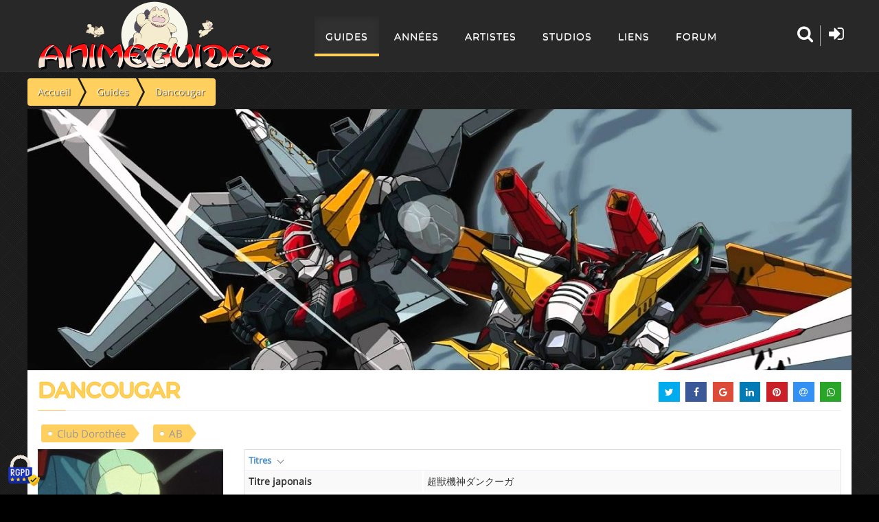

--- FILE ---
content_type: text/html; charset=utf-8
request_url: https://animeguides.com/guides/generiques/dancougar.html
body_size: 22812
content:
<!doctype html><html xmlns=http://www.w3.org/1999/xhtml prefix="og: http://ogp.me/ns# fb:http://www.facebook.com/2008/fbml" lang=fr><head><base href=https://animeguides.com/guides/generiques/dancougar.html /><meta http-equiv=content-type content="text/html; charset=utf-8"/><meta name=keywords content=Anime,Guides,mangas,séries,animation,sitcoms /><meta name=description content="Retrouvez le guide des épisodes de la série d'animation &quot;Dancougar / Chôju kishin Dancouga&quot; (1985), diffusée en France au Club Dorothée."/><title>Dancougar</title><link href=/templates/animeguides/favicon.ico rel="shortcut icon" type=image/vnd.microsoft.icon /> <script src=/media/jui/js/jquery.min.js?68df9979e6bf7641d58c9a85215eec24></script> <script src=/media/plg_jchoptimize/cache/js/4ab34b58a527d787159a11cd16f3f490_0.js defer=defer></script> <script src=/templates/animeguides/js/tarteaucitron.js></script> <script src=/media/plg_jchoptimize/cache/js/4ab34b58a527d787159a11cd16f3f490_1.js defer=defer></script> <script>window.addEventListener("DOMContentLoaded",function(){(function($){jQuery(document).ready(function($){"use strict";var isMobile={Android:function(){return navigator.userAgent.match(/Android/i);},BlackBerry:function(){return navigator.userAgent.match(/BlackBerry/i);},iOS:function(){return navigator.userAgent.match(/iPhone|iPad|iPod/i);},Opera:function(){return navigator.userAgent.match(/Opera Mini/i);},Windows:function(){return navigator.userAgent.match(/IEMobile/i);},any:function(){return(isMobile.Android()||isMobile.BlackBerry()||isMobile.iOS()||isMobile.Opera()||isMobile.Windows());}};if(isMobile.any()){var _parallax=$(".parallax-container");if(_parallax){var _image=_parallax.attr("data-image-src");_parallax.css("background-image","url("+_image+")").css("background-size","cover").css("background-position","center center");}}
$("article").agGuide({id:"156",kunena:"",urlkunena:"/guides.html?task=getNbPostsForTopic",generiqueDisplayListing:false,hasForum:true,hasFloatingMenu:true,saisonDisplayListing:false,urlLike:"",valueLike:"0"});});})(jQuery);});window.addEventListener("DOMContentLoaded",function(){(function($){jQuery(function($){$("#share").jsSocials({showLabel:false,showCount:false,shareIn:"popup",shares:["twitter","facebook","googleplus","linkedin","pinterest","email","whatsapp"]});});})(jQuery);});</script><meta name=viewport content="width=device-width"><meta property=og:site_name content=AnimeGuides /><meta property=og:type content=article /><meta property=og:title content=Dancougar /><meta property=og:url content=https://animeguides.com/guides/generiques/dancougar.html /><meta property=og:description content="Retrouvez le guide des &eacute;pisodes de la s&eacute;rie d'animation &quot;Dancougar / Ch&ocirc;ju kishin Dancouga&quot; (1985), diffus&eacute;e en France au Club Doroth&eacute;e."/><meta property=og:image content=https://static.animeguides.com/guides/dancougar/dancougar.jpg /><meta property=og:locale content=fr_FR /><meta name=twitter:card content=summary /><meta name=twitter:site content=@AnimeGuides /><meta name=twitter:title content=Dancougar /><meta name=twitter:description content="Retrouvez le guide des &eacute;pisodes de la s&eacute;rie d'animation &quot;Dancougar / Ch&ocirc;ju kishin Dancouga&quot; (1985), diffus&eacute;e en France au Club Doroth&eacute;e."/><meta name=twitter:image content=https://static.animeguides.com/guides/dancougar/dancougar.jpg /><meta name=theme-color content=#282828 /><meta name=msapplication-TileColor content=#282828 /><meta name=mobile-web-app-capable content=yes /><meta name=apple-mobile-web-app-title content=AnimeGuides /><meta name=apple-mobile-web-app-capable content=yes /><meta name=apple-mobile-web-app-status-bar-style content=black /><link rel=apple-touch-icon href=https://static.animeguides.com/template/images/apple-touch-icon-precomposed.png /><link rel=apple-touch-icon sizes=114x114 href=https://static.animeguides.com/template/images/apple-touch-icon-114x114-precomposed.png /><link rel=apple-touch-icon sizes=72x72 href=https://static.animeguides.com/template/images/apple-touch-icon-72x72-precomposed.png /><link rel=apple-touch-startup-image href=https://static.animeguides.com/template/images/iphone5_splash.png media="(device-width: 320px) and (device-height: 568px) and (-webkit-device-pixel-ratio: 2)"/><link rel=apple-touch-startup-image href=https://static.animeguides.com/template/images/iphone6_splash.png media="(device-width: 375px) and (device-height: 667px) and (-webkit-device-pixel-ratio: 2)"/><link rel=apple-touch-startup-image href=https://static.animeguides.com/template/images/iphoneplus_splash.png media="(device-width: 621px) and (device-height: 1104px) and (-webkit-device-pixel-ratio: 3)"/><link rel=apple-touch-startup-image href=https://static.animeguides.com/template/images/iphonex_splash.png media="(device-width: 375px) and (device-height: 812px) and (-webkit-device-pixel-ratio: 3)"/><link rel=apple-touch-startup-image href=https://static.animeguides.com/template/images/iphonexr_splash.png media="(device-width: 414px) and (device-height: 896px) and (-webkit-device-pixel-ratio: 2)"/><link rel=apple-touch-startup-image href=https://static.animeguides.com/template/images/iphonexsmax_splash.png media="(device-width: 414px) and (device-height: 896px) and (-webkit-device-pixel-ratio: 3)"/><link rel=apple-touch-startup-image href=https://static.animeguides.com/template/images/ipad_splash.png media="(device-width: 768px) and (device-height: 1024px) and (-webkit-device-pixel-ratio: 2)"/><link rel=apple-touch-startup-image href=https://static.animeguides.com/template/images/ipadpro1_splash.png media="(device-width: 834px) and (device-height: 1112px) and (-webkit-device-pixel-ratio: 2)"/><link rel=apple-touch-startup-image href=https://static.animeguides.com/template/images/ipadpro3_splash.png media="(device-width: 834px) and (device-height: 1194px) and (-webkit-device-pixel-ratio: 2)"/><link rel=apple-touch-startup-image href=https://static.animeguides.com/template/images/ipadpro2_splash.png media="(device-width: 1024px) and (device-height: 1366px) and (-webkit-device-pixel-ratio: 2)"/><link rel=manifest href=/manifest.json /><link rel=preload as=image href=/images/logo_animeguides.png /><link rel="shortcut icon" href=https://static.animeguides.com/template/images/favicon.ico /><!--[if lt IE 9]>
	<script defer="defer" src="https://oss.maxcdn.com/libs/html5shiv/3.7.0/html5shiv.js"></script>
	<script defer="defer" src="https://oss.maxcdn.com/libs/respond.js/1.4.2/respond.min.js"></script>
	<link rel='stylesheet' href="/templates/animeguides/css/ie/ie8.css">
	<![endif]--><style>article,aside,details,figcaption,figure,footer,header,hgroup,nav,section{display:block}html{font-size:100%;-webkit-text-size-adjust:100%;-ms-text-size-adjust:100%}a:focus{outline:thin dotted #333;outline:5px auto -webkit-focus-ring-color;outline-offset:-2px}a:hover,a:active{outline:0}img{width:auto\9;height:auto;max-width:100%;vertical-align:middle;border:0;-ms-interpolation-mode:bicubic}button,input,select,textarea{margin:0;font-size:100%;vertical-align:middle}button,input{*overflow:visible;line-height:normal}button::-moz-focus-inner,input::-moz-focus-inner{padding:0;border:0}button,html input[type="button"],input[type="reset"],input[type="submit"]{cursor:pointer;-webkit-appearance:button}label,select,button,input[type="button"],input[type="reset"],input[type="submit"],input[type="radio"],input[type="checkbox"]{cursor:pointer}input[type="search"]{-webkit-box-sizing:content-box;-moz-box-sizing:content-box;box-sizing:content-box;-webkit-appearance:textfield}input[type="search"]::-webkit-search-decoration,input[type="search"]::-webkit-search-cancel-button{-webkit-appearance:none}textarea{overflow:auto;vertical-align:top}@media print{*{color:#000!important;text-shadow:none!important;background:transparent!important;box-shadow:none!important}a,a:visited{text-decoration:underline}a[href]:after{content:" (" attr(href) ")"}.ir a:after,a[href^="javascript:"]:after,a[href^="#"]:after{content:""}thead{display:table-header-group}tr,img{page-break-inside:avoid}img{max-width:100%!important}p,h2,h3{orphans:3;widows:3}h2,h3{page-break-after:avoid}}body{margin:0;font-family:"Helvetica Neue",Helvetica,Arial,sans-serif;font-size:14px;line-height:20px;color:#333;background-color:#fff}a{color:#08c;text-decoration:none}a:hover,a:focus{color:#005580;text-decoration:underline}.row{margin-left:-20px;*zoom:1}.row:before,.row:after{display:table;line-height:0;content:""}.row:after{clear:both}.container,.navbar-static-top .container,.navbar-fixed-top .container,.navbar-fixed-bottom .container{width:940px}.container{margin-right:auto;margin-left:auto;*zoom:1}.container:before,.container:after{display:table;line-height:0;content:""}.container:after{clear:both}p{margin:0 0 10px}strong{font-weight:bold}h1,h2,h3,h4,h5,h6{margin:10px 0;font-family:inherit;font-weight:bold;line-height:20px;color:inherit;text-rendering:optimizelegibility}h1,h2,h3{line-height:40px}h1{font-size:38.5px}h2{font-size:31.5px}h3{font-size:24.5px}h4{font-size:17.5px}h5{font-size:14px}h6{font-size:11.9px}.page-header{padding-bottom:9px;margin:20px 0 30px;border-bottom:1px solid #eee}ul,ol{padding:0;margin:0 0 10px 25px}ul ul,ul ol,ol ol,ol ul{margin-bottom:0}li{line-height:20px}ul.inline,ol.inline{margin-left:0;list-style:none}ul.inline>li,ol.inline>li{display:inline-block;*display:inline;padding-right:5px;padding-left:5px;*zoom:1}dl{margin-bottom:20px}dt,dd{line-height:20px}dt{font-weight:bold}dd{margin-left:10px}hr{margin:20px 0;border:0;border-top:1px solid #eee;border-bottom:1px solid #fff}form{margin:0 0 20px}label,input,button,select,textarea{font-size:14px;font-weight:normal;line-height:20px}input,button,select,textarea{font-family:"Helvetica Neue",Helvetica,Arial,sans-serif}label{display:block;margin-bottom:5px}select,textarea,input[type="text"],input[type="password"],input[type="datetime"],input[type="datetime-local"],input[type="date"],input[type="month"],input[type="time"],input[type="week"],input[type="number"],input[type="email"],input[type="url"],input[type="search"],input[type="tel"],input[type="color"],.uneditable-input{display:inline-block;height:20px;padding:4px 6px;margin-bottom:10px;font-size:14px;line-height:20px;color:#555;vertical-align:middle;-webkit-border-radius:4px;-moz-border-radius:4px;border-radius:4px}input,textarea,.uneditable-input{width:206px}textarea{height:auto}textarea,input[type="text"],input[type="password"],input[type="datetime"],input[type="datetime-local"],input[type="date"],input[type="month"],input[type="time"],input[type="week"],input[type="number"],input[type="email"],input[type="url"],input[type="search"],input[type="tel"],input[type="color"],.uneditable-input{background-color:#fff;border:1px solid #ccc;-webkit-box-shadow:inset 0 1px 1px rgba(0,0,0,0.075);-moz-box-shadow:inset 0 1px 1px rgba(0,0,0,0.075);box-shadow:inset 0 1px 1px rgba(0,0,0,0.075);-webkit-transition:border linear .2s,box-shadow linear .2s;-moz-transition:border linear .2s,box-shadow linear .2s;-o-transition:border linear .2s,box-shadow linear .2s;transition:border linear .2s,box-shadow linear .2s}textarea:focus,input[type="text"]:focus,input[type="password"]:focus,input[type="datetime"]:focus,input[type="datetime-local"]:focus,input[type="date"]:focus,input[type="month"]:focus,input[type="time"]:focus,input[type="week"]:focus,input[type="number"]:focus,input[type="email"]:focus,input[type="url"]:focus,input[type="search"]:focus,input[type="tel"]:focus,input[type="color"]:focus,.uneditable-input:focus{border-color:rgba(82,168,236,0.8);outline:0;outline:thin dotted \9;-webkit-box-shadow:inset 0 1px 1px rgba(0,0,0,0.075),0 0 8px rgba(82,168,236,0.6);-moz-box-shadow:inset 0 1px 1px rgba(0,0,0,0.075),0 0 8px rgba(82,168,236,0.6);box-shadow:inset 0 1px 1px rgba(0,0,0,0.075),0 0 8px rgba(82,168,236,0.6)}input[type="radio"],input[type="checkbox"]{margin:4px 0 0;margin-top:1px \9;*margin-top:0;line-height:normal}input[type="file"],input[type="image"],input[type="submit"],input[type="reset"],input[type="button"],input[type="radio"],input[type="checkbox"]{width:auto}select,input[type="file"]{height:30px;*margin-top:4px;line-height:30px}select{width:220px;background-color:#fff;border:1px solid #ccc}select:focus,input[type="file"]:focus,input[type="radio"]:focus,input[type="checkbox"]:focus{outline:thin dotted #333;outline:5px auto -webkit-focus-ring-color;outline-offset:-2px}.uneditable-input,.uneditable-textarea{color:#999;cursor:not-allowed;background-color:#fcfcfc;border-color:#ccc;-webkit-box-shadow:inset 0 1px 2px rgba(0,0,0,0.025);-moz-box-shadow:inset 0 1px 2px rgba(0,0,0,0.025);box-shadow:inset 0 1px 2px rgba(0,0,0,0.025)}.uneditable-input{overflow:hidden;white-space:nowrap}.uneditable-textarea{width:auto;height:auto}input:-moz-placeholder,textarea:-moz-placeholder{color:#999}input:-ms-input-placeholder,textarea:-ms-input-placeholder{color:#999}input::-webkit-input-placeholder,textarea::-webkit-input-placeholder{color:#999}input,textarea,.uneditable-input{margin-left:0}input:focus:invalid,textarea:focus:invalid,select:focus:invalid{color:#b94a48;border-color:#ee5f5b}input:focus:invalid:focus,textarea:focus:invalid:focus,select:focus:invalid:focus{border-color:#e9322d;-webkit-box-shadow:0 0 6px #f8b9b7;-moz-box-shadow:0 0 6px #f8b9b7;box-shadow:0 0 6px #f8b9b7}table{max-width:100%;background-color:transparent;border-collapse:collapse;border-spacing:0}.table{width:100%;margin-bottom:20px}.table th,.table td{padding:8px;line-height:20px;text-align:left;vertical-align:top;border-top:1px solid #ddd}.table th{font-weight:bold}.table thead th{vertical-align:bottom}.table caption+thead tr:first-child th,.table caption+thead tr:first-child td,.table colgroup+thead tr:first-child th,.table colgroup+thead tr:first-child td,.table thead:first-child tr:first-child th,.table thead:first-child tr:first-child td{border-top:0}.table-condensed th,.table-condensed td{padding:4px 5px}.table-bordered{border:1px solid #ddd;border-collapse:separate;*border-collapse:collapse;border-left:0;-webkit-border-radius:4px;-moz-border-radius:4px;border-radius:4px}.table-bordered th,.table-bordered td{border-left:1px solid #ddd}.table-bordered caption+thead tr:first-child th,.table-bordered caption+tbody tr:first-child th,.table-bordered caption+tbody tr:first-child td,.table-bordered colgroup+thead tr:first-child th,.table-bordered colgroup+tbody tr:first-child th,.table-bordered colgroup+tbody tr:first-child td,.table-bordered thead:first-child tr:first-child th,.table-bordered tbody:first-child tr:first-child th,.table-bordered tbody:first-child tr:first-child td{border-top:0}.table-bordered thead:first-child tr:first-child>th:first-child,.table-bordered tbody:first-child tr:first-child>td:first-child,.table-bordered tbody:first-child tr:first-child>th:first-child{-webkit-border-top-left-radius:4px;border-top-left-radius:4px;-moz-border-radius-topleft:4px}.table-bordered thead:first-child tr:first-child>th:last-child,.table-bordered tbody:first-child tr:first-child>td:last-child,.table-bordered tbody:first-child tr:first-child>th:last-child{-webkit-border-top-right-radius:4px;border-top-right-radius:4px;-moz-border-radius-topright:4px}.table-bordered thead:last-child tr:last-child>th:first-child,.table-bordered tbody:last-child tr:last-child>td:first-child,.table-bordered tbody:last-child tr:last-child>th:first-child,.table-bordered tfoot:last-child tr:last-child>td:first-child,.table-bordered tfoot:last-child tr:last-child>th:first-child{-webkit-border-bottom-left-radius:4px;border-bottom-left-radius:4px;-moz-border-radius-bottomleft:4px}.table-bordered thead:last-child tr:last-child>th:last-child,.table-bordered tbody:last-child tr:last-child>td:last-child,.table-bordered tbody:last-child tr:last-child>th:last-child,.table-bordered tfoot:last-child tr:last-child>td:last-child,.table-bordered tfoot:last-child tr:last-child>th:last-child{-webkit-border-bottom-right-radius:4px;border-bottom-right-radius:4px;-moz-border-radius-bottomright:4px}.table-striped tbody>tr:nth-child(odd)>td,.table-striped tbody>tr:nth-child(odd)>th{background-color:#f9f9f9}.table-hover tbody tr:hover>td,.table-hover tbody tr:hover>th{background-color:#f5f5f5}[class^="icon-"],[class*=" icon-"]{display:inline-block;width:14px;height:14px;margin-top:1px;*margin-right:.3em;line-height:14px;vertical-align:text-top;background-image:url(/media/jui/img/glyphicons-halflings.png);background-position:14px 14px;background-repeat:no-repeat}.collapse{position:relative;height:0;overflow:hidden;-webkit-transition:height .35s ease;-moz-transition:height .35s ease;-o-transition:height .35s ease;transition:height .35s ease}.close{float:right;font-size:20px;font-weight:bold;line-height:20px;color:#000;text-shadow:0 1px 0 #fff;opacity:.2;filter:alpha(opacity=20)}.close:hover,.close:focus{color:#000;text-decoration:none;cursor:pointer;opacity:.4;filter:alpha(opacity=40)}.nav{margin-bottom:20px;margin-left:0;list-style:none}.nav>li>a{display:block}.nav>li>a:hover,.nav>li>a:focus{text-decoration:none;background-color:#eee}.navbar{*position:relative;*z-index:2;margin-bottom:20px;overflow:visible}.navbar-static-top{position:static;margin-bottom:0}.navbar-fixed-top,.navbar-fixed-bottom{position:fixed;right:0;left:0;z-index:1030;margin-bottom:0}.navbar-static-top .container,.navbar-fixed-top .container,.navbar-fixed-bottom .container{width:940px}.navbar-fixed-top{top:0}.navbar-fixed-bottom{bottom:0}.navbar .nav{position:relative;left:0;display:block;float:left;margin:0 10px 0 0}.navbar .nav>li{float:left}.navbar .nav>li>a{float:none;padding:10px 15px 10px;color:#777;text-decoration:none;text-shadow:0 1px 0 #fff}.navbar .nav>li>a:focus,.navbar .nav>li>a:hover{color:#333;text-decoration:none;background-color:transparent}.navbar .nav>.active>a,.navbar .nav>.active>a:hover,.navbar .nav>.active>a:focus{color:#555;text-decoration:none;background-color:#e5e5e5;-webkit-box-shadow:inset 0 3px 8px rgba(0,0,0,0.125);-moz-box-shadow:inset 0 3px 8px rgba(0,0,0,0.125);box-shadow:inset 0 3px 8px rgba(0,0,0,0.125)}.navbar .btn-navbar{display:none;float:right;padding:7px 10px;margin-right:5px;margin-left:5px;color:#fff;text-shadow:0 -1px 0 rgba(0,0,0,0.25);background-color:#ededed;*background-color:#e5e5e5;background-image:-moz-linear-gradient(top,#f2f2f2,#e5e5e5);background-image:-webkit-gradient(linear,0 0,0 100%,from(#f2f2f2),to(#e5e5e5));background-image:-webkit-linear-gradient(top,#f2f2f2,#e5e5e5);background-image:-o-linear-gradient(top,#f2f2f2,#e5e5e5);background-image:linear-gradient(to bottom,#f2f2f2,#e5e5e5);background-repeat:repeat-x;border-color:#e5e5e5 #e5e5e5 #bfbfbf;border-color:rgba(0,0,0,0.1) rgba(0,0,0,0.1) rgba(0,0,0,0.25);filter:progid:DXImageTransform.Microsoft.gradient(startColorstr='#fff2f2f2',endColorstr='#ffe5e5e5',GradientType=0);filter:progid:DXImageTransform.Microsoft.gradient(enabled=false);-webkit-box-shadow:inset 0 1px 0 rgba(255,255,255,0.1),0 1px 0 rgba(255,255,255,0.075);-moz-box-shadow:inset 0 1px 0 rgba(255,255,255,0.1),0 1px 0 rgba(255,255,255,0.075);box-shadow:inset 0 1px 0 rgba(255,255,255,0.1),0 1px 0 rgba(255,255,255,0.075)}.navbar .btn-navbar:hover,.navbar .btn-navbar:focus,.navbar .btn-navbar:active,.navbar .btn-navbar.active,.navbar .btn-navbar.disabled,.navbar .btn-navbar[disabled]{color:#fff;background-color:#e5e5e5;*background-color:#d9d9d9}.navbar .btn-navbar:active,.navbar .btn-navbar.active{background-color:#ccc \9}.navbar .btn-navbar .icon-bar{display:block;width:18px;height:2px;background-color:#f5f5f5;-webkit-border-radius:1px;-moz-border-radius:1px;border-radius:1px;-webkit-box-shadow:0 1px 0 rgba(0,0,0,0.25);-moz-box-shadow:0 1px 0 rgba(0,0,0,0.25);box-shadow:0 1px 0 rgba(0,0,0,0.25)}.btn-navbar .icon-bar+.icon-bar{margin-top:3px}.label,.badge{display:inline-block;padding:2px 4px;font-size:11.844px;font-weight:bold;line-height:14px;color:#fff;text-shadow:0 -1px 0 rgba(0,0,0,0.25);white-space:nowrap;vertical-align:baseline;background-color:#999}.label{-webkit-border-radius:3px;-moz-border-radius:3px;border-radius:3px}.badge{padding-right:9px;padding-left:9px;-webkit-border-radius:9px;-moz-border-radius:9px;border-radius:9px}.label:empty,.badge:empty{display:none}.label-info,.badge-info{background-color:#3a87ad}@media(min-width:1200px){.row{margin-left:-30px;*zoom:1}.row:before,.row:after{display:table;line-height:0;content:""}.row:after{clear:both}.container,.navbar-static-top .container,.navbar-fixed-top .container,.navbar-fixed-bottom .container{width:1170px}input,textarea,.uneditable-input{margin-left:0}}@media(min-width:768px) and (max-width:979px){.row{margin-left:-20px;*zoom:1}.row:before,.row:after{display:table;line-height:0;content:""}.row:after{clear:both}.container,.navbar-static-top .container,.navbar-fixed-top .container,.navbar-fixed-bottom .container{width:724px}input,textarea,.uneditable-input{margin-left:0}}@media(max-width:767px){body{padding-right:20px;padding-left:20px}.navbar-fixed-top,.navbar-fixed-bottom,.navbar-static-top{margin-right:-20px;margin-left:-20px}.container{width:auto}.row,.thumbnails{margin-left:0}.input-large,.input-xlarge,.input-xxlarge,input[class*="span"],select[class*="span"],textarea[class*="span"],.uneditable-input{display:block;width:100%;min-height:30px;-webkit-box-sizing:border-box;-moz-box-sizing:border-box;box-sizing:border-box}}@media(max-width:480px){input[type="checkbox"],input[type="radio"]{border:1px solid #ccc}}@media(max-width:979px){body{padding-top:0}.navbar-fixed-top,.navbar-fixed-bottom{position:static}.navbar-fixed-top{margin-bottom:20px}.navbar-fixed-bottom{margin-top:20px}.navbar .btn-navbar{display:block}}.center,.table td.center,.table th.center{text-align:center}.page-header{margin:2px 0px 10px 0px;padding-bottom:5px}#main>.container{background-color:transparent !important}#tablesPresentation>table a.has-arrow,.episode .entete .infos table a.has-arrow{position:relative}#tablesPresentation>table a.has-arrow::after,.episode .entete .infos table a.has-arrow::after{display:inline-block;margin-left:.255em;vertical-align:.255em;content:"";border-top:.3em solid;border-right:.3em solid transparent;border-left:.3em solid transparent;position:absolute;width:7px;height:7px;top:50%;border-width:1px 0 0 1px;border-style:solid;border-color:#687384;-webkit-transform:rotate(-135deg) translate(0,-50%);-ms-transform:rotate(-135deg) translate(0,-50%);-o-transform:rotate(-135deg) translate(0,-50%);transform:rotate(-135deg) translate(0,-50%);-webkit-transform-origin:top;-ms-transform-origin:top;-o-transform-origin:top;transform-origin:top;-webkit-transition:all .3s ease-out;-o-transition:all .3s ease-out;transition:all .3s ease-out;margin-left:10px}.episode{padding-bottom:10px;border-bottom:1px dotted #C0B6CE}.episode .entete .infos table a.has-arrow::after{left:0px;margin-left:0}.episode .entete .infos table a.has-arrow{padding-left:15px}#tablesPresentation>table,.episode .entete .infos table{margin-bottom:-2px}#tablesPresentation,.episode .entete .infos{padding-bottom:20px}.episode .entete{display:table;table-layout:fixed;width:100%}.episode:after{content:'';display:block;clear:both}.episode:not:first-child{border-top:1px dotted #888;margin:10px 0px;padding:10px 0px}*{border-color:#e1e1e1;border-style:solid;border-width:0;zoom:1;-webkit-tap-highlight-color:rgba(0,0,0,0)}*:focus{outline:none !important}html,body{height:100%;background:#000}body{font-family:"Open Sans",sans-serif !important;height:100%;line-height:1.6;-webkit-appearance:none;-webkit-font-smoothing:antialiased;overflow-x:hidden}.col-md-12{width:100%}select,textarea,input[type="text"],input[type="password"],input[type="datetime"],input[type="datetime-local"],input[type="date"],input[type="month"],input[type="time"],input[type="week"],input[type="number"],input[type="email"],input[type="url"],input[type="search"],input[type="tel"],input[type="color"],.uneditable-input{display:inline-block;padding:4px 6px;margin-bottom:10px;font-size:14px;vertical-align:middle;border-radius:4px}input[type="color"],input[type="date"],input[type="datetime"],input[type="datetime-local"],input[type="email"],input[type="month"],input[type="number"],input[type="password"],input[type="search"],input[type="tel"],input[type="text"],input[type="time"],input[type="url"],input[type="week"],input:not([type]),textarea{background-color:white;vertical-align:middle;border:1px solid #e0e0e5;width:100%;line-height:2;padding:0.375rem 1.25rem;-webkit-transition:border-color 0.2s;-moz-transition:border-color 0.2s;transition:border-color 0.2s}textarea,select[multiple=multiple],input[type="color"],input[type="date"],input[type="datetime"],input[type="datetime-local"],input[type="email"],input[type="month"],input[type="number"],input[type="password"],input[type="search"],input[type="tel"],input[type="text"],input[type="time"],input[type="url"],input[type="week"],input:not([type]){border-radius:0.25rem}input[type="color"],input[type="date"],input[type="datetime"],input[type="datetime-local"],input[type="email"],input[type="month"],input[type="number"],input[type="password"],input[type="search"],input[type="tel"],input[type="text"],input[type="time"],input[type="url"],input[type="week"],input:not([type]),textarea{-webkit-transition:border-color;-moz-transition:border-color;transition:border-color;padding:0.375rem 0.375rem}input,textarea,.uneditable-input{margin-left:0}input,textarea,.uneditable-input{width:206px}button,input{line-height:normal}button,input,select,textarea{margin:0;font-size:100%;vertical-align:middle}input[type="text"],input[type="password"],input[type="datetime"],input[type="datetime-local"],input[type="date"],input[type="month"],input[type="time"],input[type="week"],input[type="number"],input[type="email"],input[type="url"],input[type="search"],input[type="tel"],input[type="color"],.uneditable-input{height:41px}textarea,input[type="text"],input[type="password"],input[type="datetime"],input[type="datetime-local"],input[type="date"],input[type="month"],input[type="time"],input[type="week"],input[type="number"],input[type="email"],input[type="url"],input[type="search"],input[type="tel"],input[type="color"],.uneditable-input{color:#424753;background-color:#FFF;border:1px solid #e0e0e5;box-sizing:border-box !important;-webkit-transition:border 0.2s linear,box-shadow 0.2s linear;-moz-transition:border 0.2s linear,box-shadow 0.2s linear;transition:border 0.2s linear,box-shadow 0.2s linear}input[type="color"],input[type="date"],input[type="datetime"],input[type="datetime-local"],input[type="email"],input[type="month"],input[type="number"],input[type="password"],input[type="search"],input[type="tel"],input[type="text"],input[type="time"],input[type="url"],input[type="week"],input:not([type]),textarea{padding:0.375rem 0.375rem}input,button,select,textarea{font-family:"Open Sans",sans-serif}.page-box{min-height:100%;height:auto !important;height:100%;background:rgb(0,0,0) url(/templates/animeguides/images/background.webp)}.page-box-content{padding-bottom:310px;background:none}img{max-width:100%;height:auto}a{color:#2e5481}a:visited{color:#7996b7}a:active{color:#000}h1,h2,h3,h4,h5,h6{font-weight:bold;line-height:1.3;margin:0 0 22px;text-rendering:optimizelegibility}h1{font-size:30px}h2{font-size:25px}h3{font-size:20px}h4{font-size:20px}h5{font-size:20px}h6{font-size:16px}p{margin-bottom:22px}p:last-child{margin-bottom:0}hr{border:0;border-top:1px solid #e1e1e1;border-top:1px solid rgba(0,0,0,.1);border-bottom:0 none;margin:40px 0}ul,ol{padding:0 0 0 60px;margin:0 0 22px 0}.label-info,.badge-info{background-color:#02a9e0}nav ul{list-style:none;margin:0;padding:0}.close,.close:visited{float:none;font-size:16px;font-weight:normal;line-height:16px;color:#7f7f7f;position:relative;text-shadow:none;opacity:1;filter:alpha(opacity=100);vertical-align:top;-webkit-transition:color .2s linear;transition:color .2s linear}.close:hover,.close:focus{color:#1e1e1e;opacity:1;filter:alpha(opacity=100);-webkit-transition:color .2s linear;transition:color .2s linear}.close span{display:inline-block;font-size:12px;font-family:Arial;line-height:12px;margin-top:2px;vertical-align:top}form{margin-bottom:22px}label{font-weight:bold;margin:0 0 3px}.form-control{border:1px solid #e1e1e1;-webkit-box-shadow:0 1px #fff,inset 0 1px 4px rgba(0,0,0,.15);-moz-box-shadow:0 1px #fff,inset 0 1px 4px rgba(0,0,0,.15);box-shadow:0 1px #fff,inset 0 1px 4px rgba(0,0,0,.15);-webkit-border-radius:3px;-moz-border-radius:3px;border-radius:3px;font-size:12px;height:40px;line-height:22px;margin-bottom:22px;min-height:40px;padding:8px 12px;width:100%}.form-control:hover{border-color:#ccc;text-decoration:none}.form-control:focus{-webkit-box-shadow:0 0 10px rgba(46,84,129,.3);-moz-box-shadow:0 0 10px rgba(46,84,129,.3);box-shadow:0 0 10px rgba(46,84,129,.3);border:solid 1px #839bb7;outline:none;-webkit-transition:border linear .2s,box-shadow linear .2s;-moz-transition:border linear .2s,box-shadow linear .2s;transition:border linear .2s,box-shadow linear .2s}button{outline:none;text-decoration:none}.btn,.btn:visited{background:#ffd05e;border:0 none;-webkit-border-radius:3px;-moz-border-radius:3px;border-radius:3px;-webkit-box-shadow:none;-moz-box-shadow:none;box-shadow:none;color:#fff;line-height:22px;outline:none;padding:9px 20px;text-shadow:none;filter:none;-webkit-transition:background .2s linear,color .2s linear;transition:background .2s linear,color .2s linear;white-space:normal;text-shadow:1px 1px 1px #573400}.btn:hover,.btn:focus,.btn:active,.btn.active,.btn.disabled,.btn[disabled],.btn-default:hover,.btn-default:focus,.btn-default:active,.btn-default.active,.open .dropdown-toggle.btn-default{background:#ffc434 !important;text-shadow:1px 1px 1px #573400 !important;color:#fff !important;outline:none;-webkit-transition:background .2s linear,color .2s linear;transition:background .2s linear,color .2s linear}.btn:active,.btn.active,.btn-group.open .btn.dropdown-toggle{background:#1e1e1e;background-color:rgba(30,30,30,.75);-webkit-box-shadow:inset 0px 5px 0px rgba(0,0,0,0.12);-moz-box-shadow:inset 0px 5px 0px rgba(0,0,0,0.12);box-shadow:inset 0px 5px 0px rgba(0,0,0,0.12);outline:none}.btn-group.open .btn.dropdown-toggle{background:#1e1e1e;background-color:rgba(30,30,30,.75);-webkit-box-shadow:inset 0px 5px 0px rgba(0,0,0,0.12);-moz-box-shadow:inset 0px 5px 0px rgba(0,0,0,0.12);box-shadow:inset 0px 5px 0px rgba(0,0,0,0.12)}.btn.disabled,.btn[disabled]{-webkit-box-shadow:none;-moz-box-shadow:none;box-shadow:none}th{text-align:center}.table th,.table td,.table>thead>tr>th,.table>tbody>tr>th,.table>tfoot>tr>th,.table>thead>tr>td,.table>tbody>tr>td,.table>tfoot>tr>td,.listing-table th,.listing-table td,.listing-table>thead>tr>th,.listing-table>tbody>tr>th,.listing-table>tfoot>tr>th,.listing-table>thead>tr>td,.listing-table>tbody>tr>td,.listing-table>tfoot>tr>td{border-top:1px solid #e1e1e1;line-height:18px;padding:16px 10px 15px}.table>thead>tr>th{border-bottom:1px solid #e1e1e1;font-size:13px}.table-striped thead th{}table tr td,table tr th{border:1px solid #fff !important}table tr th{border-bottom:1px solid #ede7f6 !important;font-size:15px;color:#FFD05E}.table-striped tbody>tr:nth-child(odd)>td,.table-striped>tbody>tr:nth-child(odd)>th{background-color:rgba(64,73,155,.1)}.listing-table tbody>tr:nth-child(odd)>td,.listing-table>tbody>tr:nth-child(odd)>th{background-color:rgba(64,73,155,.1);border-bottom-width:1px;-webkit-transition:all 0.4s linear;transition:all 0.4s linear;padding:4px 5px}.listing-table tbody>tr:nth-child(even)>td,.listing-table>tbody>tr:nth-child(even)>th{border-top:1px solid #e1e1e1;line-height:18px;padding:4px 5px}.table-bordered,.listing-table{-webkit-border-radius:2px;-moz-border-radius:2px;border-radius:2px;width:100%}.table-bordered>thead>tr>th,.table-bordered>thead>tr>td{border-bottom-width:1px}.table-hover tbody tr>td,.table-hover tbody tr>th{-webkit-transition:all 0.4s linear;transition:all 0.4s linear}.table-hover tbody tr:hover>td,.table-hover tbody tr:hover>th{background-color:#fffdee;-webkit-transition:all 0.4s linear;transition:all 0.4s linear}.table-condensed>thead>tr>th,.table-condensed>tbody>tr>th,.table-condensed>tfoot>tr>th,.table-condensed>thead>tr>td,.table-condensed>tbody>tr>td,.table-condensed>tfoot>tr>td{padding:4px 5px}.nav>li>a:hover,.nav>li>a:focus{background-color:#f7f7f7;-webkit-transition:background-color .2s linear;transition:background-color .2s linear}.icon{background:none;color:#1e1e1e;display:inline-block;font-size:20px;height:32px;line-height:32px;margin:0 0 4px 0;text-align:center;text-decoration:none;vertical-align:top;width:32px}.header{width:100%}.header-wrapper{background:rgba(255,255,255,.97);padding:2px 0}.header .container{position:relative}.header .logo-box{display:table;table-layout:fixed}.header .logo{display:table-cell;max-width:100%;vertical-align:middle;width:100%}.header .logo a{display:inline-block;max-width:100%}.header .logo img,.header .logo .logo-img{max-height:100px}.header .logo img{transition:all 0.2s linear;webkit-transition:all 0.2s linear}body header div.logo-box,body header .right-box-wrapper{transition:all 0.2s linear;webkit-transition:all 0.2s linear}.fixed-header{margin-top:0}.fixed-header .page-box{padding-top:104px}.fixed-header .header{left:0;margin:0;position:fixed;right:0;top:0;z-index:870;-webkit-backface-visibility:hidden;border-bottom:1px solid rgba(255,255,255,.07);width:auto}.fixed-header .header-wrapper{background:#282828;-webkit-transition:background 0.2s linear;transition:background 0.2s linear}.header-wrapper{}a:hover span.label-info{background-color:#4A99B1}.header .right-box{display:table}.header .search-active{position:absolute}.header .right-box-wrapper{display:table-cell;height:100px;vertical-align:middle}.header .primary{float:left;z-index:900}.header .primary .navbar{background:none;border:0 none;margin:0;min-height:44px}.header .primary .navbar .navbar-collapse{padding:0;position:relative}.header .primary .navbar .nav{margin:0;position:relative}.header .primary .navbar .nav>li{padding:4px 3px 0;position:relative}.header .primary .navbar .nav>li>a,.header .primary .navbar .nav>li>a:visited{font-family:Montserrat;line-height:58px;font-size:14px;font-weight:300;letter-spacing:1px;text-transform:uppercase;padding:0 16px;color:white}.header .primary .navbar .nav>li.active>a,.header .primary .navbar .nav>li:hover>a{color:#fff !important;background:#303030 !important;border-bottom:4px solid #FFD05E;height:58px;box-sizing:border-box;-o-transition:.22s;-ms-transition:.22s;-moz-transition:.22s;-webkit-transition:.22s;transition:.22s}.header .primary .navbar .nav .parent{position:relative}.header .primary .navbar .nav>li.parent>a:after{background:transparent;bottom:0;content:"";display:none;height:12px;left:4px;margin:0 0 -6px 0;position:absolute;right:4px;-webkit-transition:background 0.5s linear;transition:background 0.5s linear;z-index:906}.header .primary .sub{background:#fff;border:01px solid #ccc;-webkit-border-radius:0 3px 3px 3px;-moz-border-radius:0 3px 3px 3px;border-radius:0 3px 3px 3px;-webkit-box-shadow:0 0 5px rgba(0,0,0,.15);-moz-box-shadow:0 0 5px rgba(0,0,0,.15);box-shadow:0 0 5px rgba(0,0,0,.15);display:none;font-size:13px;line-height:24px;margin:-1px 0 0;padding:15px 20px;position:absolute;z-index:905}.header .primary .sub li{font-size:13px;line-height:24px}.header .primary .sub li{position:relative;z-index:1}.header .primary .sub li:after{width:0;-webkit-transition:all 0.3s ease 0s;transition:all 0.3s ease 0s;background:#f8cf27;bottom:-1px;content:"";height:2px;position:absolute;right:0}.header .primary .sub li:hover:after{width:100%}.header .primary .parent:hover>.sub{display:block;-webkit-animation:fadeIn 0.4s;animation:fadeIn 0.4s;background-color:#222325;padding:0;position:absolute;margin-top:0;left:1px;z-index:99999;border:1px solid #000}.header .primary .sub a,.header .primary .sub a:visited{color:#fff;display:block;text-decoration:none;width:auto;-webkit-transition:opacity .2s linear;transition:opacity .2s linear;height:auto !important;box-sizing:content-box !important;margin:0;padding:7px 10px;min-width:220px;line-height:20px;-o-transition:.22s;-ms-transition:.22s;-moz-transition:.22s;-webkit-transition:.22s;transition:.22s;font-size:12px;letter-spacing:1px;border-top:1px solid #343434;font-family:Montserrat;font-weight:300;text-transform:uppercase}.header .primary .sub a:hover{background:#303030 !important}.header .header-icons{float:right;margin:9px 0;text-align:right}.phone-header,.search-header{border-right:1px solid #ccc;border-right:1px solid rgba(204,204,204,.8);color:#FDFDFD;display:inline-block;height:30px;margin:8px 0;position:relative;text-align:center;vertical-align:top;width:45px}.phone-header:last-child,.search-header:last-child{border-right:0 none}.phone-header a,.search-header a{height:23px;padding-top:7px;width:100%;color:#fff}.phone-active,.search-active{bottom:0;display:none;margin:18px 0;overflow:hidden;position:absolute;right:0;top:0;z-index:920}.phone-active{background:#fff;color:#ebebeb;font-size:48px;line-height:58px}.phone-active .close,.search-active .close{float:right;font-size:26px;margin:24px 0 0 5px}.phone-active .close span,.search-active .close span{line-height:30px;margin-right:5px;margin-top:0;text-transform:uppercase}.search-active .close{position:absolute;right:79px;z-index:1}.header .search-form{height:100%;margin:0;position:relative;width:100%}.header .search-form .search-string,.header .search-form .search-string:hover{-webkit-box-sizing:border-box;-moz-box-sizing:border-box;box-sizing:border-box;-webkit-box-shadow:none;-moz-box-shadow:none;box-shadow:none;color:#1e1e1e;font-size:24px;height:100%;line-height:30px;margin:0;padding:14px 135px 14px 18px;width:100%}.header .search-form .search-string:focus{border-color:#ccc;outline:0;outline:thin dotted \9;-webkit-box-shadow:none;-moz-box-shadow:none;box-shadow:none}.header .search-form .search-submit{background:none;border-left-width:1px;height:30px;line-height:1;margin:0;outline:none;padding:0;position:absolute;right:1px;top:17px;width:46px;-webkit-transition:all .3s linear;transition:all .3s linear}.header .search-form .search-submit:hover{opacity:.5;filter:alpha(opacity=50);-webkit-transition:all .3s linear;transition:all .3s linear}.header.header-two .phone-header{border-right:0 none;margin-right:-15px}.breadcrumb-box .container{padding-right:0px;padding-left:0px}#breadcrumb{list-style:none;display:inline-block;padding-left:0px;margin-top:10px;margin-bottom:0px}#breadcrumb li{float:left}#breadcrumb li a{color:#FFF;display:block;background:#ffd05e;text-decoration:none;position:relative;height:40px;line-height:40px;padding:0 10px 0 5px;text-align:center;margin-right:23px;text-shadow:1px 1px 1px #573400}#breadcrumb li:nth-child(even) a{background-color:##5F6BD1}#breadcrumb li:nth-child(even) a:before{border-color:##5F6BD1;border-left-color:transparent}#breadcrumb li:nth-child(even) a:after{border-left-color:##5F6BD1}#breadcrumb li:first-child a{padding-left:15px;-moz-border-radius:4px 0 0 4px;-webkit-border-radius:4px;border-radius:4px 0 0 4px}#breadcrumb li:first-child a:before{border:none}#breadcrumb li:last-child a{padding-right:15px;-moz-border-radius:0 4px 4px 0;-webkit-border-radius:0;border-radius:0 4px 4px 0}#breadcrumb li:last-child a:after{border:none}#breadcrumb li a:before,#breadcrumb li a:after{content:"";position:absolute;top:0;border:0 solid #ffd05e;border-width:20px 10px;width:0;height:0}#breadcrumb li a:before{left:-20px;border-left-color:transparent}#breadcrumb li a:after{left:100%;border-color:transparent;border-left-color:#ffd05e}#breadcrumb li a:hover{background-color:#ffc434}#breadcrumb li a:hover:before{border-color:#ffc434;border-left-color:transparent}#breadcrumb li a:hover:after{border-left-color:#ffc434}#breadcrumb li a:active{background-color:#FFE9B4}#breadcrumb li a:active:before{border-color:#FFE9B4;border-left-color:transparent}#breadcrumb li a:active:after{border-left-color:#FFE9B4}#main{padding:0px 0px 20px 0px}#main>.container{background:#fff;padding:2px 15px;margin-right:auto;margin-left:auto}.page-header{border-bottom:1px solid #e1e1e1;margin:0 0 5px;padding:0;position:relative}.page-header .title,.page-header h1,.page-header .title,.page-header h2{margin:10px 0 18px;padding:0;position:relative;font-size:26px;text-transform:uppercase;font-family:Montserrat;font-weight:700;color:#ffd05e;letter-spacing:-0.01em;font-weight:700;font-size:18px;line-height:1.3;text-shadow:1px 0 0 #ffc434,0 -1px 0 #ffc434,0 1px 0 #ffc434,-1px 0 0 #ffc434}.page-header .title,.page-header h1{font-size:30px;display:inline}#share{float:right}#main .page-header{margin-top:10px}.page-header:before,.title-box:before{background:#FFD05E;bottom:0;content:"";display:block;height:1px;left:0;margin:0 0 -1px;position:absolute;width:40px}.c{color:#999}.o{color:#555}.gr{color:red}.s{color:#d44950}.na{color:#4f9fcf}.w{color:#bbb}.se{color:#C30}ul.tags{margin-left:0;padding-left:0}#btnlogin,.search-header a{background:none;padding-top:2px}#btnlogin i,.search-header a i{font-size:25px;line-height:25px}.shine figure{position:relative;margin:0;padding:0;overflow:hidden}.shine figure::before{position:absolute;top:0;left:-100%;z-index:2;display:block;content:'';width:50%;height:100%;background:-webkit-linear-gradient(left,rgba(255,255,255,0) 0%,rgba(255,255,255,.3) 100%);background:linear-gradient(to right,rgba(255,255,255,0) 0%,rgba(255,255,255,.3) 100%);-webkit-transform:skewX(-25deg);transform:skewX(-25deg)}.shine figure:hover::before{-webkit-animation:shine .75s;animation:shine .75s}figure.effect-lily img{max-width:none;width:-webkit-calc(100% + 15px);width:calc(100% + 15px);-webkit-transition:opacity 0.35s,-webkit-transform 0.35s;transition:opacity 0.35s,transform 0.35s;-webkit-transform:translate3d(-15px,0px,0);transform:translate3d(-15px,0px,0)}figure.effect-lily figcaption{text-align:left;color:#fff;text-transform:uppercase}figure.effect-lily figcaption>div{position:absolute;bottom:15px;left:0;padding:2em;width:100%}figure.effect-lily h2,figure.effect-lily p{-webkit-transform:translate3d(0,40px,0);transform:translate3d(0,40px,0)}figure.effect-lily h2{-webkit-transition:-webkit-transform 0.35s;transition:transform 0.35s;margin:0;font-weight:300;font-size:1em;background-color:rgba(0,0,0,0.50);text-align:center}figure.effect-lily p{color:rgba(255,255,255,0.8);opacity:0;-webkit-transition:opacity 0.2s,-webkit-transform 0.35s;transition:opacity 0.2s,transform 0.35s;text-align:center;background-color:rgba(0,0,0,0.35)}figure.effect-lily:hover img,figure.effect-lily:hover p{opacity:1}figure.effect-lily:hover img,figure.effect-lily:hover h2,figure.effect-lily:hover p{-webkit-transform:translate3d(0,0,0);transform:translate3d(0,0,0)}figure.effect-lily:hover p{-webkit-transition-delay:0.05s;transition-delay:0.05s;-webkit-transition-duration:0.35s;transition-duration:0.35s}.tags{margin:10px 0px;z-index:1}.tags a:hover,#tags a:focus{text-decoration:initial}.tags{list-style:none;margin:0;overflow:hidden;padding:0}.tags li{float:left}.tag{font-size:15px;background:#ffd05f;border-radius:3px 0 0 3px;color:#999;display:inline-block;height:26px;line-height:26px;padding:0 20px 0 23px;position:relative;margin:0 10px 10px 0;text-decoration:none;-webkit-transition:color 0.2s}.tag::before{background:#fff;border-radius:10px;box-shadow:inset 0 1px rgba(0,0,0,0.25);content:'';height:6px;left:10px;position:absolute;width:6px;top:10px}.tag::after{background:#fff;border-bottom:13px solid transparent;border-left:10px solid #ffd05f;border-top:13px solid transparent;content:'';position:absolute;right:0;top:0}.tag:hover{background-color:#ffc434;color:white}.tag:hover::after{border-left-color:#ffc434}@media (max-width:1200px){#share{position:relative;float:right;margin-left:5px;margin-bottom:5px}}@media (max-width:768px){.col-xs-12{padding-left:5px;padding-right:5px}#share{float:none;position:relative;text-align:right;margin:10px 0px}ul,ol{padding:0 0 0 30px}}@font-face{font-family:'Montserrat';font-style:normal;font-weight:400;src:local('Montserrat Regular'),local('Montserrat-Regular'),url(/templates/animeguides/fonts/Montserrat/Montserrat1.woff2) format('woff2');unicode-range:U+0460-052F,U+1C80-1C88,U+20B4,U+2DE0-2DFF,U+A640-A69F,U+FE2E-FE2F;font-display:swap}@font-face{font-family:'Montserrat';font-style:normal;font-weight:400;src:local('Montserrat Regular'),local('Montserrat-Regular'),url(/templates/animeguides/fonts/Montserrat/Montserrat1.woff2) format('woff2');unicode-range:U+0400-045F,U+0490-0491,U+04B0-04B1,U+2116;font-display:swap}@font-face{font-family:'Montserrat';font-style:normal;font-weight:400;src:local('Montserrat Regular'),local('Montserrat-Regular'),url(/templates/animeguides/fonts/Montserrat/Montserrat1.woff2) format('woff2');unicode-range:U+0102-0103,U+0110-0111,U+1EA0-1EF9,U+20AB;font-display:swap}@font-face{font-family:'Montserrat';font-style:normal;font-weight:400;src:local('Montserrat Regular'),local('Montserrat-Regular'),url(/templates/animeguides/fonts/Montserrat/Montserrat1.woff2) format('woff2');unicode-range:U+0100-024F,U+0259,U+1E00-1EFF,U+2020,U+20A0-20AB,U+20AD-20CF,U+2113,U+2C60-2C7F,U+A720-A7FF;font-display:swap}@font-face{font-family:'Montserrat';font-style:normal;font-weight:400;src:local('Montserrat Regular'),local('Montserrat-Regular'),url(/templates/animeguides/fonts/Montserrat/Montserrat2.woff2) format('woff2');unicode-range:U+0000-00FF,U+0131,U+0152-0153,U+02BB-02BC,U+02C6,U+02DA,U+02DC,U+2000-206F,U+2074,U+20AC,U+2122,U+2191,U+2193,U+2212,U+2215,U+FEFF,U+FFFD;font-display:swap}@font-face{font-family:'Open Sans';font-style:normal;font-weight:400;src:local('Open Sans Regular'),local('OpenSans-Regular'),url(/templates/animeguides/fonts/Open_Sans/OpenSans1.woff2) format('woff2');unicode-range:U+0460-052F,U+1C80-1C88,U+20B4,U+2DE0-2DFF,U+A640-A69F,U+FE2E-FE2F;font-display:swap}@font-face{font-family:'Open Sans';font-style:normal;font-weight:400;src:local('Open Sans Regular'),local('OpenSans-Regular'),url(/templates/animeguides/fonts/Open_Sans/OpenSans1.woff2) format('woff2');unicode-range:U+0400-045F,U+0490-0491,U+04B0-04B1,U+2116;font-display:swap}@font-face{font-family:'Open Sans';font-style:normal;font-weight:400;src:local('Open Sans Regular'),local('OpenSans-Regular'),url(/templates/animeguides/fonts/Open_Sans/OpenSans1.woff2) format('woff2');unicode-range:U+1F00-1FFF;font-display:swap}@font-face{font-family:'Open Sans';font-style:normal;font-weight:400;src:local('Open Sans Regular'),local('OpenSans-Regular'),url(/templates/animeguides/fonts/Open_Sans/OpenSans1.woff2) format('woff2');unicode-range:U+0370-03FF;font-display:swap}@font-face{font-family:'Open Sans';font-style:normal;font-weight:400;src:local('Open Sans Regular'),local('OpenSans-Regular'),url(/templates/animeguides/fonts/Open_Sans/OpenSans1.woff2) format('woff2');unicode-range:U+0102-0103,U+0110-0111,U+1EA0-1EF9,U+20AB;font-display:swap}@font-face{font-family:'Open Sans';font-style:normal;font-weight:400;src:local('Open Sans Regular'),local('OpenSans-Regular'),url(/templates/animeguides/fonts/Open_Sans/OpenSans1.woff2) format('woff2');unicode-range:U+0100-024F,U+0259,U+1E00-1EFF,U+2020,U+20A0-20AB,U+20AD-20CF,U+2113,U+2C60-2C7F,U+A720-A7FF;font-display:swap}@font-face{font-family:'Open Sans';font-style:normal;font-weight:400;src:local('Open Sans Regular'),local('OpenSans-Regular'),url(/templates/animeguides/fonts/Open_Sans/OpenSans2.woff2) format('woff2');unicode-range:U+0000-00FF,U+0131,U+0152-0153,U+02BB-02BC,U+02C6,U+02DA,U+02DC,U+2000-206F,U+2074,U+20AC,U+2122,U+2191,U+2193,U+2212,U+2215,U+FEFF,U+FFFD;font-display:swap}@font-face{font-family:'FontAwesome';src:url(/templates/animeguides/fonts/fontawesome-webfont.eot?v=4.7.0);src:url(/templates/animeguides/fonts/fontawesome-webfont.eot#iefix&v=4.7.0) format('embedded-opentype'),url(/templates/animeguides/fonts/fontawesome-webfont.woff2?v=4.7.0) format('woff2'),url(/templates/animeguides/fonts/fontawesome-webfont.woff?v=4.7.0) format('woff'),url(/templates/animeguides/fonts/fontawesome-webfont.ttf?v=4.7.0) format('truetype'),url(/templates/animeguides/fonts/fontawesome-webfont.svg?v=4.7.0#fontawesomeregular) format('svg');font-weight:normal;font-style:normal;font-display:swap}.fa{display:inline-block;font:normal normal normal 14px/1 FontAwesome;font-size:inherit;text-rendering:auto;-webkit-font-smoothing:antialiased;-moz-osx-font-smoothing:grayscale}.fa-search:before{content:"\f002"}.fa-sign-in:before{content:"\f090"}html{font-family:sans-serif;-ms-text-size-adjust:100%;-webkit-text-size-adjust:100%}body{margin:0}article,aside,details,figcaption,figure,footer,header,hgroup,main,nav,section,summary{display:block}[hidden],template{display:none}a{background:transparent}a:active,a:hover{outline:0}b,strong{font-weight:bold}h1{font-size:2em;margin:0.67em 0}sub,sup{font-size:75%;line-height:0;position:relative;vertical-align:baseline}sup{top:-0.5em}sub{bottom:-0.25em}img{border:0}svg:not(:root){overflow:hidden}figure{margin:1em 40px}hr{-moz-box-sizing:content-box;box-sizing:content-box;height:0}code,kbd,pre,samp{font-family:monospace,monospace;font-size:1em}button,input,optgroup,select,textarea{color:inherit;font:inherit;margin:0}button{overflow:visible}button,select{text-transform:none}button,html input[type="button"],input[type="reset"],input[type="submit"]{-webkit-appearance:button;cursor:pointer}button::-moz-focus-inner,input::-moz-focus-inner{border:0;padding:0}input{line-height:normal}input[type="checkbox"],input[type="radio"]{box-sizing:border-box;padding:0}input[type="number"]::-webkit-inner-spin-button,input[type="number"]::-webkit-outer-spin-button{height:auto}input[type="search"]{-webkit-appearance:textfield;-moz-box-sizing:content-box;-webkit-box-sizing:content-box;box-sizing:content-box}input[type="search"]::-webkit-search-cancel-button,input[type="search"]::-webkit-search-decoration{-webkit-appearance:none}textarea{overflow:auto}optgroup{font-weight:bold}table{border-collapse:collapse;border-spacing:0}td,th{padding:0}@media print{*{text-shadow:none !important;color:#000 !important;background:transparent !important;box-shadow:none !important}a,a:visited{text-decoration:underline}a[href]:after{content:" (" attr(href) ")"}a[href^="javascript:"]:after,a[href^="#"]:after{content:""}pre,blockquote{border:1px solid #999;page-break-inside:avoid}thead{display:table-header-group}tr,img{page-break-inside:avoid}img{max-width:100% !important}p,h2,h3{orphans:3;widows:3}h2,h3{page-break-after:avoid}select{background:#fff !important}.navbar{display:none}.table td,.table th{background-color:#fff !important}.label{border:1px solid #000}.table{border-collapse:collapse !important}.table-bordered th,.table-bordered td{border:1px solid #ddd !important}}@font-face{font-family:'Glyphicons Halflings';src:url(/templates/animeguides/fonts/glyphicons-halflings-regular.eot);src:url(/templates/animeguides/fonts/glyphicons-halflings-regular.eot#iefix) format('embedded-opentype'),url(/templates/animeguides/fonts/glyphicons-halflings-regular.woff) format('woff'),url(/templates/animeguides/fonts/glyphicons-halflings-regular.ttf) format('truetype'),url(/templates/animeguides/fonts/glyphicons-halflings-regular.svg#glyphicons_halflingsregular) format('svg');font-display:swap}*{-webkit-box-sizing:border-box;-moz-box-sizing:border-box;box-sizing:border-box}*:before,*:after{-webkit-box-sizing:border-box;-moz-box-sizing:border-box;box-sizing:border-box}html{font-size:10px;-webkit-tap-highlight-color:rgba(0,0,0,0)}body{font-family:"Helvetica Neue",Helvetica,Arial,sans-serif;font-size:14px;line-height:1.42857143;color:#333;background-color:#fff}input,button,select,textarea{font-family:inherit;font-size:inherit;line-height:inherit}a{color:#428bca;text-decoration:none}a:hover,a:focus{color:#2a6496;text-decoration:underline}a:focus{outline:thin dotted;outline:5px auto -webkit-focus-ring-color;outline-offset:-2px}figure{margin:0}img{vertical-align:middle}hr{margin-top:20px;margin-bottom:20px;border:0;border-top:1px solid #eee}h1,h2,h3,h4,h5,h6,.h1,.h2,.h3,.h4,.h5,.h6{font-family:inherit;font-weight:500;line-height:1.1;color:inherit}h1,.h1,h2,.h2,h3,.h3{margin-top:20px;margin-bottom:10px}h4,.h4,h5,.h5,h6,.h6{margin-top:10px;margin-bottom:10px}h1,.h1{font-size:36px}h2,.h2{font-size:30px}h3,.h3{font-size:24px}h4,.h4{font-size:18px}h5,.h5{font-size:14px}h6,.h6{font-size:12px}p{margin:0 0 10px}.page-header{padding-bottom:9px;margin:40px 0 20px;border-bottom:1px solid #eee}ul,ol{margin-top:0;margin-bottom:10px}ul ul,ol ul,ul ol,ol ol{margin-bottom:0}dl{margin-top:0;margin-bottom:20px}dt,dd{line-height:1.42857143}dt{font-weight:bold}dd{margin-left:0}blockquote{padding:10px 20px;margin:0 0 20px;font-size:17.5px;border-left:5px solid #eee}blockquote:before,blockquote:after{content:""}code,kbd,pre,samp{font-family:Menlo,Monaco,Consolas,"Courier New",monospace}code{padding:2px 4px;font-size:90%;color:#c7254e;background-color:#f9f2f4;border-radius:4px}kbd{padding:2px 4px;font-size:90%;color:#fff;background-color:#333;border-radius:3px;box-shadow:inset 0 -1px 0 rgba(0,0,0,0.25)}pre{display:block;padding:9.5px;margin:0 0 10px;font-size:13px;line-height:1.42857143;word-break:break-all;word-wrap:break-word;color:#333;background-color:#f5f5f5;border:1px solid #ccc;border-radius:4px}.container{margin-right:auto;margin-left:auto;padding-left:15px;padding-right:15px}@media (min-width:768px){.container{width:750px}}@media (min-width:992px){.container{width:970px}}@media (min-width:1200px){.container{width:1200px}}.row{margin-left:-15px;margin-right:-15px}.col-xs-1,.col-sm-1,.col-md-1,.col-lg-1,.col-xs-2,.col-sm-2,.col-md-2,.col-lg-2,.col-xs-3,.col-sm-3,.col-md-3,.col-lg-3,.col-xs-4,.col-sm-4,.col-md-4,.col-lg-4,.col-xs-5,.col-sm-5,.col-md-5,.col-lg-5,.col-xs-6,.col-sm-6,.col-md-6,.col-lg-6,.col-xs-7,.col-sm-7,.col-md-7,.col-lg-7,.col-xs-8,.col-sm-8,.col-md-8,.col-lg-8,.col-xs-9,.col-sm-9,.col-md-9,.col-lg-9,.col-xs-10,.col-sm-10,.col-md-10,.col-lg-10,.col-xs-11,.col-sm-11,.col-md-11,.col-lg-11,.col-xs-12,.col-sm-12,.col-md-12,.col-lg-12{position:relative;min-height:1px;padding-left:15px;padding-right:15px}.col-xs-1,.col-xs-2,.col-xs-3,.col-xs-4,.col-xs-5,.col-xs-6,.col-xs-7,.col-xs-8,.col-xs-9,.col-xs-10,.col-xs-11,.col-xs-12{float:left}.col-xs-12{width:100%}.col-xs-11{width:91.66666667%}.col-xs-10{width:83.33333333%}.col-xs-9{width:75%}.col-xs-8{width:66.66666667%}.col-xs-7{width:58.33333333%}.col-xs-6{width:50%}.col-xs-5{width:41.66666667%}.col-xs-4{width:33.33333333%}.col-xs-3{width:25%}.col-xs-2{width:16.66666667%}.col-xs-1{width:8.33333333%}@media (min-width:768px){.col-sm-1,.col-sm-2,.col-sm-3,.col-sm-4,.col-sm-5,.col-sm-6,.col-sm-7,.col-sm-8,.col-sm-9,.col-sm-10,.col-sm-11,.col-sm-12{float:left}.col-sm-12{width:100%}.col-sm-11{width:91.66666667%}.col-sm-10{width:83.33333333%}.col-sm-9{width:75%}.col-sm-8{width:66.66666667%}.col-sm-7{width:58.33333333%}.col-sm-6{width:50%}.col-sm-5{width:41.66666667%}.col-sm-4{width:33.33333333%}.col-sm-3{width:25%}.col-sm-2{width:16.66666667%}.col-sm-1{width:8.33333333%}}@media (min-width:992px){.col-md-1,.col-md-2,.col-md-3,.col-md-4,.col-md-5,.col-md-6,.col-md-7,.col-md-8,.col-md-9,.col-md-10,.col-md-11,.col-md-12{float:left}.page-header{width:100%}.col-md-11{width:91.66666667%}.col-md-10{width:83.33333333%}.col-md-9{width:75%}.col-md-8{width:66.66666667%}.col-md-7{width:58.33333333%}.col-md-6{width:50%}.col-md-5{width:41.66666667%}.col-md-4{width:33.33333333%}.col-md-3{width:25%}.col-md-2{width:16.66666667%}.col-md-1{width:8.33333333%}}@media (min-width:1200px){.col-lg-1,.col-lg-2,.col-lg-3,.col-lg-4,.col-lg-5,.col-lg-6,.col-lg-7,.col-lg-8,.col-lg-9,.col-lg-10,.col-lg-11,.col-lg-12{float:left}.col-lg-12{width:100%}.col-lg-11{width:91.66666667%}.col-lg-10{width:83.33333333%}.col-lg-9{width:75%}.col-lg-8{width:66.66666667%}.col-lg-7{width:58.33333333%}.col-lg-6{width:50%}.col-lg-5{width:41.66666667%}.col-lg-4{width:33.33333333%}.col-lg-3{width:25%}.col-lg-2{width:16.66666667%}.col-lg-1{width:8.33333333%}}table{background-color:transparent}th{text-align:left}.table{width:100%;max-width:100%;margin-bottom:20px}.table>thead>tr>th,.table>tbody>tr>th,.table>tfoot>tr>th,.table>thead>tr>td,.table>tbody>tr>td,.table>tfoot>tr>td{padding:8px;line-height:1.42857143;vertical-align:top;border-top:1px solid #ddd}.table>thead>tr>th{vertical-align:bottom;border-bottom:2px solid #ddd}.table>caption+thead>tr:first-child>th,.table>colgroup+thead>tr:first-child>th,.table>thead:first-child>tr:first-child>th,.table>caption+thead>tr:first-child>td,.table>colgroup+thead>tr:first-child>td,.table>thead:first-child>tr:first-child>td{border-top:0}.table-condensed>thead>tr>th,.table-condensed>tbody>tr>th,.table-condensed>tfoot>tr>th,.table-condensed>thead>tr>td,.table-condensed>tbody>tr>td,.table-condensed>tfoot>tr>td{padding:5px}.table-bordered{border:1px solid #ddd}.table-bordered>thead>tr>th,.table-bordered>tbody>tr>th,.table-bordered>tfoot>tr>th,.table-bordered>thead>tr>td,.table-bordered>tbody>tr>td,.table-bordered>tfoot>tr>td{border:1px solid #ddd}.table-bordered>thead>tr>th,.table-bordered>thead>tr>td{border-bottom-width:2px}.table-striped>tbody>tr:nth-child(odd)>td,.table-striped>tbody>tr:nth-child(odd)>th{background-color:#f9f9f9}.table-hover>tbody>tr:hover>td,.table-hover>tbody>tr:hover>th{background-color:#f5f5f5}label{display:inline-block;max-width:100%;margin-bottom:5px;font-weight:bold}input[type="search"]{-webkit-box-sizing:border-box;-moz-box-sizing:border-box;box-sizing:border-box}input[type="radio"],input[type="checkbox"]{margin:4px 0 0;margin-top:1px \9;line-height:normal}input[type="file"]{display:block}input[type="file"]:focus,input[type="radio"]:focus,input[type="checkbox"]:focus{outline:thin dotted;outline:5px auto -webkit-focus-ring-color;outline-offset:-2px}.form-control{display:block;width:100%;height:34px;padding:6px 12px;font-size:14px;line-height:1.42857143;color:#555;background-color:#fff;background-image:none;border:1px solid #ccc;border-radius:4px;-webkit-box-shadow:inset 0 1px 1px rgba(0,0,0,0.075);box-shadow:inset 0 1px 1px rgba(0,0,0,0.075);-webkit-transition:border-color ease-in-out .15s,box-shadow ease-in-out .15s;-o-transition:border-color ease-in-out .15s,box-shadow ease-in-out .15s;transition:border-color ease-in-out .15s,box-shadow ease-in-out .15s}.form-control:focus{border-color:#66afe9;outline:0;-webkit-box-shadow:inset 0 1px 1px rgba(0,0,0,.075),0 0 8px rgba(102,175,233,0.6);box-shadow:inset 0 1px 1px rgba(0,0,0,.075),0 0 8px rgba(102,175,233,0.6)}.form-control::-moz-placeholder{color:#777;opacity:1}.form-control:-ms-input-placeholder{color:#777}.form-control::-webkit-input-placeholder{color:#777}input[type="search"]{-webkit-appearance:none}input[type="date"],input[type="time"],input[type="datetime-local"],input[type="month"]{line-height:34px;line-height:1.42857143 \0}.btn{display:inline-block;margin-bottom:0;font-weight:normal;text-align:center;vertical-align:middle;cursor:pointer;background-image:none;border:1px solid transparent;white-space:nowrap;padding:6px 12px;font-size:14px;line-height:1.42857143;border-radius:4px;-webkit-user-select:none;-moz-user-select:none;-ms-user-select:none;user-select:none}.btn:focus,.btn:active:focus,.btn.active:focus{outline:thin dotted;outline:5px auto -webkit-focus-ring-color;outline-offset:-2px}.btn:hover,.btn:focus{color:#333;text-decoration:none}.btn:active,.btn.active{outline:0;background-image:none;-webkit-box-shadow:inset 0 3px 5px rgba(0,0,0,0.125);box-shadow:inset 0 3px 5px rgba(0,0,0,0.125)}.btn.disabled,.btn[disabled],fieldset[disabled] .btn{cursor:not-allowed;pointer-events:none;opacity:.65;filter:alpha(opacity=65);-webkit-box-shadow:none;box-shadow:none}.btn-default{color:#333;background-color:#fff;border-color:#ccc}.btn-default:hover,.btn-default:focus,.btn-default:active,.btn-default.active,.open>.dropdown-toggle.btn-default{color:#333;background-color:#e6e6e6;border-color:#adadad}.btn-default:active,.btn-default.active,.open>.dropdown-toggle.btn-default{background-image:none}.collapse{display:none}.collapsing{position:relative;height:0;overflow:hidden;-webkit-transition:height .35s ease;-o-transition:height .35s ease;transition:height .35s ease}.dropdown{position:relative}.dropdown-toggle:focus{outline:0}.btn-group,.btn-group-vertical{position:relative;display:inline-block;vertical-align:middle}.nav{margin-bottom:0;padding-left:0;list-style:none}.nav>li{position:relative;display:block}.nav>li>a{position:relative;display:block;padding:10px 15px}.nav>li>a:hover,.nav>li>a:focus{text-decoration:none;background-color:#eee}.navbar{position:relative;min-height:50px;margin-bottom:20px;border:1px solid transparent}@media (min-width:768px){.navbar{border-radius:4px}}.navbar-collapse{overflow-x:visible;padding-right:15px;padding-left:15px;border-top:1px solid transparent;box-shadow:inset 0 1px 0 rgba(255,255,255,0.1);-webkit-overflow-scrolling:touch}@media (min-width:768px){.navbar-collapse{width:auto;border-top:0;box-shadow:none}.navbar-collapse.collapse{display:block !important;height:auto !important;padding-bottom:0;overflow:visible !important}}.navbar-static-top{z-index:1000;border-width:0 0 1px}@media (min-width:768px){.navbar-static-top{border-radius:0}}.navbar-fixed-top,.navbar-fixed-bottom{position:fixed;right:0;left:0;z-index:1030;-webkit-transform:translate3d(0,0,0);transform:translate3d(0,0,0)}@media (min-width:768px){.navbar-fixed-top,.navbar-fixed-bottom{border-radius:0}}.navbar-fixed-top{top:0;border-width:0 0 1px}.navbar-fixed-bottom{bottom:0;margin-bottom:0;border-width:1px 0 0}.navbar-toggle{position:relative;float:right;margin-right:15px;padding:9px 10px;margin-top:8px;margin-bottom:8px;background-color:transparent;background-image:none;border:1px solid transparent;border-radius:4px}.navbar-toggle:focus{outline:0}.navbar-toggle .icon-bar{display:block;width:22px;height:2px;border-radius:1px}.navbar-toggle .icon-bar+.icon-bar{margin-top:4px}@media (min-width:768px){.navbar-toggle{display:none}}.navbar-nav{margin:7.5px -15px}.navbar-nav>li>a{padding-top:10px;padding-bottom:10px;line-height:20px}@media (min-width:768px){.navbar-nav{float:left;margin:0}.navbar-nav>li{float:left}.navbar-nav>li>a{padding-top:15px;padding-bottom:15px}}.navbar-default{background-color:#f8f8f8;border-color:#e7e7e7}.navbar-default .navbar-nav>li>a{color:#777}.navbar-default .navbar-nav>li>a:hover,.navbar-default .navbar-nav>li>a:focus{color:#333;background-color:transparent}.navbar-default .navbar-nav>.active>a,.navbar-default .navbar-nav>.active>a:hover,.navbar-default .navbar-nav>.active>a:focus{color:#555;background-color:#e7e7e7}.navbar-default .navbar-toggle{border-color:#ddd}.navbar-default .navbar-toggle:hover,.navbar-default .navbar-toggle:focus{background-color:#ddd}.navbar-default .navbar-toggle .icon-bar{background-color:#888}.navbar-default .navbar-collapse,.navbar-default .navbar-form{border-color:#e7e7e7}.breadcrumb{padding:8px 15px;margin-bottom:20px;list-style:none;background-color:#f5f5f5;border-radius:4px}.label{display:inline;padding:.2em .6em .3em;font-size:75%;font-weight:bold;line-height:1;color:#fff;text-align:center;white-space:nowrap;vertical-align:baseline;border-radius:.25em}.label:empty{display:none}.label-info{background-color:#5bc0de}.badge{display:inline-block;min-width:10px;padding:3px 7px;font-size:12px;font-weight:bold;color:#fff;line-height:1;vertical-align:baseline;white-space:nowrap;text-align:center;background-color:#777;border-radius:10px}.badge:empty{display:none}.thumbnail{display:block;padding:4px;margin-bottom:20px;line-height:1.42857143;background-color:#fff;border:1px solid #ddd;border-radius:4px;-webkit-transition:all .2s ease-in-out;-o-transition:all .2s ease-in-out;transition:all .2s ease-in-out}.close{float:right;font-size:21px;font-weight:bold;line-height:1;color:#000;text-shadow:0 1px 0 #fff;opacity:.2;filter:alpha(opacity=20)}.close:hover,.close:focus{color:#000;text-decoration:none;cursor:pointer;opacity:.5;filter:alpha(opacity=50)}.clearfix:before,.clearfix:after,.dl-horizontal dd:before,.dl-horizontal dd:after,.container:before,.container:after,.container-fluid:before,.container-fluid:after,.row:before,.row:after,.form-horizontal .form-group:before,.form-horizontal .form-group:after,.btn-toolbar:before,.btn-toolbar:after,.btn-group-vertical>.btn-group:before,.btn-group-vertical>.btn-group:after,.nav:before,.nav:after,.navbar:before,.navbar:after,.navbar-header:before,.navbar-header:after,.navbar-collapse:before,.navbar-collapse:after,.pager:before,.pager:after,.panel-body:before,.panel-body:after,.modal-footer:before,.modal-footer:after{content:" ";display:table}.clearfix:after,.dl-horizontal dd:after,.container:after,.container-fluid:after,.row:after,.form-horizontal .form-group:after,.btn-toolbar:after,.btn-group-vertical>.btn-group:after,.nav:after,.navbar:after,.navbar-header:after,.navbar-collapse:after,.pager:after,.panel-body:after,.modal-footer:after{clear:both}.visible-xs,.visible-sm,.visible-md,.visible-lg{display:none !important}@media (max-width:767px){.visible-xs{display:block !important}}@media (min-width:768px) and (max-width:991px){.visible-sm{display:block !important}}@media (min-width:992px) and (max-width:1199px){.visible-md{display:block !important}}@media (min-width:1200px){.visible-lg{display:block !important}}@media (max-width:767px){.hidden-xs{display:none !important}}.animated,.appear-animation{-moz-animation-fill-mode:both;-ms-animation-fill-mode:both;-o-animation-fill-mode:both;animation-fill-mode:both;-webkit-animation-duration:1s;-moz-animation-duration:1s;-ms-animation-duration:1s;-o-animation-duration:1s;animation-duration:1s}.fadeInRight{-webkit-animation-name:fadeInRight;-moz-animation-name:fadeInRight;-o-animation-name:fadeInRight;animation-name:fadeInRight}@media (min-width:992px){.header:not(.minimized-menu) .navbar-collapse{display:block !important;height:auto !important}.header:not(.minimized-menu) .navbar-collapse.collapse{padding-bottom:0;overflow:visible !important}}@media (max-width:1199px){.phone-active,.search-active{left:0;width:auto}}@media (max-width:991px){.header .logo img,.header .logo .logo-img{height:auto}.fixed-header .page-box{margin-top:0 !important;padding-top:0 !important;-webkit-transition:none !important;transition:none !important}.fixed-header .header,.boxed.fixed-header .header,.boxed.fixed-header.fixed .header,.fixed-header.hidden-top.visible-top .header{-webkit-box-shadow:none;-moz-box-shadow:none;box-shadow:none;position:static;top:inherit;z-index:inherit;-webkit-backface-visibility:inherit;-webkit-transform:inherit}.fixed-header .header-two+*{margin-top:0}.hidden-top,.hidden-top .page-box,.hidden-top.visible-top .page-box{margin-top:0;padding-top:0}.fixed-header{margin-top:0 !important;padding-top:0 !important}.hidden-top{-webkit-transition:all 0 linear;transition:all 0 linear}.fixed-header.hidden-top.visible-top .header,.fixed-header.hidden-top.fixed #top-box,.fixed-header.hidden-top.visible-top.fixed #top-box{margin-top:0}.header{width:auto}.header .right-box-wrapper{text-align:right}.header .header-icons{margin:0}.header .primary,.header .header-icons{display:inline-block;float:none;vertical-align:top}.header .primary{text-align:left;z-index:inherit}.header .primary .navbar{margin:0;min-height:inherit;position:static;margin-top:5px}.header .primary .navbar .btn-navbar{background:#fff;border:1px solid #ccc;border-bottom:0 none;-webkit-border-radius:3px 3px 0 0;-moz-border-radius:3px 3px 0 0;border-radius:3px 3px 0 0;-webkit-box-shadow:none;-moz-box-shadow:none;box-shadow:none;display:block;float:left;height:46px;line-height:15px;margin:0;padding:10px 15px;position:relative;text-shadow:none;z-index:920}.header .primary .navbar .btn-navbar:before{border-left:1px solid #ccc;border-left:1px solid rgba(204,204,204,.8);bottom:8px;content:"";display:none;left:-1px;position:absolute;top:7px}.header .primary .navbar .btn-navbar.collapsed:before{display:block}.header .primary .navbar .btn-navbar.collapsed{background:#fff;border:1px solid transparent;border-bottom:0 none}.header .primary .navbar .btn-navbar .text{color:#1e1e1e;float:right;line-height:16px;padding:0 0 0 30px}.header .primary .navbar .btn-navbar .icon-bar{background:#1e1e1e;-webkit-box-shadow:none;-moz-box-shadow:none;box-shadow:none;-webkit-border-radius:0;-moz-border-radius:0;border-radius:0;height:3px;margin:0;width:22px}.header .primary .navbar .btn-navbar .icon-bar+.icon-bar{margin-top:3px}div.right-box{position:static}.header .primary .navbar .navbar-collapse{border:0 none;box-shadow:none;left:auto;margin:45px 0 0;max-height:inherit;overflow:hidden !important;padding:0;position:absolute;right:0;width:100%;z-index:919}.header .primary .navbar .nav{background:#fff;border:1px solid #ccc;-webkit-border-radius:3px 0 3px 3px;-moz-border-radius:3px 0 3px 3px;border-radius:3px 0 3px 3px;float:none;padding:6px 6px 3px}.header .primary .navbar .nav>li{float:none;margin:0 0 3px;padding:0}.header .primary .navbar .nav>li>a,.header .primary .navbar .nav>li>a:visited{background:#f2f2f2;border:1px solid #f2f2f2;-webkit-border-radius:0;-moz-border-radius:0;border-radius:0;font-weight:normal;margin:0;text-decoration:none;color:black}.header .primary .navbar .nav>li>a:hover,.header .primary .navbar .nav>li:hover>a{background:#e9e9e9;border:1px solid #e9e9e9;-webkit-border-radius:0;-moz-border-radius:0;border-radius:0;-webkit-box-shadow:none;-moz-box-shadow:none;box-shadow:none}.header .primary .navbar .nav>.parent>a,.header .primary .navbar .nav>li.parent:hover>a{background:#f2f2f2;position:relative}.header .primary .navbar .nav>li.parent:hover>a:after{display:none}.header .primary .sub,.header .primary .parent .sub,.header .primary .parent:hover>.sub{background:#f7f7f7;border:0 none;-webkit-border-radius:0;-moz-border-radius:0;border-radius:0;-webkit-box-shadow:none;-moz-box-shadow:none;box-shadow:none;display:block;font-size:13px;left:0;line-height:24px;margin-top:0;margin-bottom:0;padding:6px 0 5px;position:relative}.header .primary .navbar .nav>li.parent:hover>a{background-color:#e9e9e9;-webkit-border-radius:0;-moz-border-radius:0;border-radius:0}.header .primary .navbar .nav>.parent.active>a,.header .primary .navbar .nav>.parent.active:hover>a{background:#1e1e1e;border-color:#1e1e1e;color:#fff;-webkit-transition:all 0.2s linear;transition:all 0.2s linear}.header .primary .parent:hover>.sub{-webkit-animation:fadeIn 0;animation:fadeIn 0}.header .primary .sub li{line-height:22px}.header .primary .sub a,.header .primary .sub a:visited{background:none;color:#7f7f7f;padding:4px 9px 4px 5px;text-decoration:none;width:auto !important}.header .primary li:hover>.sub a{background:none}.header.header-two .phone-header{margin-right:0}.header.header-two .phone-active,.header.header-two .search-active{z-index:1003}}@media (min-width:768px) and (max-width:991px){.primary .navbar-collapse.collapse{display:none !important}}@media (max-width:767px){.header .right-box-wrapper{height:auto}.container{padding-left:10px;padding-right:10px}.row{margin-left:-10px;margin-right:-10px}body,body.loaded{min-width:320px;padding-left:0;padding-right:0;overflow-x:hidden}.page-box,.boxed.loaded .page-box{height:auto !important;min-height:inherit;overflow-x:hidden}.page-box-content{padding-bottom:0}.header .right-box{padding-left:0}.phone-active,.search-active{left:10px;padding:0;right:10px}.phone-active{font-size:22px;line-height:58px}.search-active .search-string,.search-active .search-string:hover{padding-left:8px}.header .cart-header .dropdown-toggle,.header .primary .navbar .btn-navbar{padding-left:10px;padding-right:10px}.breadcrumb{padding-left:10px;padding-right:10px}#main{padding:0}#main .container{padding-right:5px;padding-left:5px;margin-right:auto;margin-left:auto;padding-top:0px}.page-header{margin-bottom:0px}}@media (max-width:600px){.header .cart-header .dropdown-toggle,.header .primary .navbar .btn-navbar{padding-left:5px;padding-right:5px}.header.header-two .primary .navbar .btn-navbar.collapsed:before{display:none}}</style><link rel=preload href=/media/plg_jchoptimize/cache/css/ef3098e16393c839f97d02dbd70345a2_0.css as=style onload="this.onload=null;this.rel='stylesheet'"><noscript><link rel=stylesheet href=/media/plg_jchoptimize/cache/css/ef3098e16393c839f97d02dbd70345a2_0.css></noscript> <script>(function(w){"use strict";if(!w.loadCSS){w.loadCSS=function(){};}
var rp=loadCSS.relpreload={};rp.support=(function(){var ret;try{ret=w.document.createElement("link").relList.supports("preload");}catch(e){ret=false;}
return function(){return ret;};})();rp.bindMediaToggle=function(link){var finalMedia=link.media||"all";function enableStylesheet(){if(link.addEventListener){link.removeEventListener("load",enableStylesheet);}else if(link.attachEvent){link.detachEvent("onload",enableStylesheet);}
link.setAttribute("onload",null);link.media=finalMedia;}
if(link.addEventListener){link.addEventListener("load",enableStylesheet);}else if(link.attachEvent){link.attachEvent("onload",enableStylesheet);}
setTimeout(function(){link.rel="stylesheet";link.media="only x";});setTimeout(enableStylesheet,3000);};rp.poly=function(){if(rp.support()){return;}
var links=w.document.getElementsByTagName("link");for(var i=0;i<links.length;i++){var link=links[i];if(link.rel==="preload"&&link.getAttribute("as")==="style"&&!link.getAttribute("data-loadcss")){link.setAttribute("data-loadcss",true);rp.bindMediaToggle(link);}}};if(!rp.support()){rp.poly();var run=w.setInterval(rp.poly,500);if(w.addEventListener){w.addEventListener("load",function(){rp.poly();w.clearInterval(run);});}else if(w.attachEvent){w.attachEvent("onload",function(){rp.poly();w.clearInterval(run);});}}
if(typeof exports!=="undefined"){exports.loadCSS=loadCSS;}
else{w.loadCSS=loadCSS;}}(typeof global!=="undefined"?global:this));</script> </head> <script type=application/ld+json>{"@context":"http://schema.org","@type":"Organization","url":"https://animeguides.com","name":"AnimeGuides","logo":{"@type":"ImageObject","url":"/images/logo_animeguides.png","width":343,"height":100},"sameAs":["https://www.facebook.com/AnimeGuides","https://www.youtube.com/user/AnimeGuides","https://www.instagram.com/animeguides_insta/?hl=fr"]}</script><body class=fixed-header><div class=page-box><div class=page-box-content data-stellar-background-ratio=0.2> <a name=moveontop></a> <header class="header header-two"><div class=header-wrapper><div class=container><div class=row><div class="col-xs-8 col-md-3 col-lg-4 logo-box"><div class=logo> <a href=https://animeguides.com/ title=AnimeGuides> <img src=/images/logo_animeguides.png alt=AnimeGuides /> </a> </div></div><div class="col-xs-4 col-md-9 col-lg-8 right-box"><div class=right-box-wrapper><div class=header-icons><div class=search-header> <a data-toggle=tooltip href=# title=Rechercher> <i class="fa fa-search"></i> </a> </div><div class=phone-header> <a rel=nofollow data-toggle=tooltip id=btnlogin href="/connexion.html?return=aHR0cHM6Ly9hbmltZWd1aWRlcy5jb20vZ3VpZGVzL2dlbmVyaXF1ZXMvZGFuY291Z2FyLmh0bWw=" title=Connexion> <i class="fa fa-sign-in"></i> </a> </a> </div></div><div class=primary><div class="navbar navbar-default" role=navigation> <button type=button class="navbar-toggle btn-navbar collapsed" data-toggle=collapse data-target=".primary .navbar-collapse"> <span class=text>Menu</span> <span class=icon-bar></span> <span class=icon-bar></span> <span class=icon-bar></span> </button> <nav class="collapse collapsing navbar-collapse"><ul class="nav navbar-nav navbar-center menu"> <li class="current active deeper parent"><a href=/guides.html>Guides</a><ul class=sub><li><a href=/guides/animation.html>Animation</a><li><a href=/guides/tokusatsu.html>Tokusatsu</a><li><a href=/guides/sitcoms-et-productions-ab.html>Sitcoms et productions AB</a><li><a href=/guides/programmes.html>Programmes TV</a></li></ul></li><li class="deeper parent"><a href=#>Années</a><ul class=sub><li><a href=/annees/animation1950.html>Animation : années 1950-69</a><li><a href=/annees/animation1970.html>Animation : années 1970-79</a><li><a href=/annees/animation1980.html>Animation : années 1980-89</a><li><a href=/annees/animation1990.html>Animation : années 1990-99</a><li><a href=/annees/animation2000.html>Animation : années 2000-09</a><li><a href=/annees/animation2010.html>Animation : années 2010-19</a><li><a href=/annees/animation2020.html>Animation : depuis 2020</a></li></ul></li><li><a href=/artistes.html>Artistes</a><li><a href=/studios.html>Studios</a><li><a href=/liens.html>Liens</a><li><a href=/forum.html>Forum</a></ul></nav> </div> </div> </div> </div><div class="search-active col-sm-9 col-md-9"> <a href=# class=close><span>Fermer</span>×</a> <form name=search-form class=search-form action=/component/search/ method=GET> <input class="search-string form-control" type=search placeholder=Rechercher... name=searchword> <input type=hidden name=searchphrase value=exact /> <input type=hidden name=limit value=10 /> <input type=hidden name=ordering value=newest /> <input type=hidden name=start value=0 /> <button class=search-submit> <i class="fa fa-search"></i> </button> </form> </div> </div> </div> </div> </header><div class="breadcrumb-box hidden-xs"><div class=container><div class=moduletable> <script type=application/ld+json>{"@context":"https://schema.org","@type":"BreadcrumbList","itemListElement":[{"@type":"ListItem","position":1,"name":"Accueil","item":"https://animeguides.com/"},{"@type":"ListItem","position":2,"name":"Guides","item":"https:/guides.html"},{"@type":"ListItem","position":3,"name":"Dancougar","item":"https://animeguides.com/guides/generiques/dancougar.html"}]}</script><ol id=breadcrumb> <li><a href=/ class=pathway><span>Accueil</span></a></li><li><a href=/guides.html class=pathway><span>Guides</span></a></li><li class=active><a href=https://animeguides.com/guides/generiques/dancougar.html><span>Dancougar</span></a></li></ol></div></div></div><section id=main><div class=container><div id=system-message-container> </div><div class=row><div class="content col-xs-12 col-sm-12 col-md-12"> <script type=application/ld+json>{"@context":"https://schema.org","@id":"/guides/dancougar.html","@type":"Movie","name":"Dancougar","url":"/guides/dancougar.html","dateCreated":"2002-02-24","description":"cat&eacute;gorie : S&eacute;rie TV, type : Animation, origine : Japon, Ann&eacute;e : 1985","keywords":"cat&eacute;gorie : S&eacute;rie TV, type : Animation, origine : Japon, Ann&eacute;e : 1985","image":"https://static.animeguides.com/guides/dancougar/dancougar.jpg","productionCompany":{"type":"Organization","name":"Ashi Productions","sameAs":"/artistes/ashi-productions.html"},"director":{"type":"Person","name":"Ashi Productions","sameAs":"/artistes/ashi-productions.html"}}</script><style>.parallax-container{max-height:100%;height:380px;background-color:transparent}#main .container div.content{padding:0px;background-color:#fff}#main>.container{padding-top:0px}article,.guides_similaires{background-color:#fff}.guides_similaires .caroufredsel_wrapper{min-height:120px}</style><div class="parallax-container hidden-xs" data-ios-fix=false data-z-index="" data-position-y=70px data-parallax=scroll data-bleed=0 data-speed=0.2 data-image-src=https://static.animeguides.com/guides/dancougar/parallax.jpg></div><article class=col-xs-12><div class="page-header animated fadeInRight"><div id=share></div><h1 itemprop=headline>Dancougar</h1></div><ul class="tags inline"> <li class="tag-4 tag-list0" itemprop=keywords> <a href=/component/tags/tag/club-dorothée.html class=tag> Club Dorothée </a> </li> <li class="tag-8 tag-list1" itemprop=keywords> <a href=/component/tags/tag/ab.html class=tag> AB </a> </li> </ul><div class=row><div class="col-xs-12 col-sm-3 shine"> <a class="fancybox hidden-xs" data-fancybox=illustrations rel=illustrations href=https://static.animeguides.com/guides/dancougar/dancougar.jpg><figure class=effect-lily> <img alt=Dancougar width=290 height=270 src=https://static.animeguides.com/guides/dancougar/dancougar.jpg /> <figcaption><div><h2>Dancougar</h2><p>1985</p></div></figcaption></figure></a> <img alt=Dancougar class="visible-xs center" style="margin: 0 auto;" width=290 height=270 src=https://static.animeguides.com/guides/dancougar/dancougar.jpg /> </div><div class="col-xs-12 col-sm-9"><div id=tablesPresentation><table class="table table-bordered table-condensed table-striped table-hover titres"> <thead> <tr> <th colspan=2><a href=# class=has-arrow>Titres</a></th> </tr> </thead> <tbody> <tr> <td width=30%><strong>Titre japonais</strong></td> <td>超獣機神ダンクーガ</td> </tr> <tr> <td width=30%><strong>Titre japonais en rômaji</strong></td> <td>Chôju kishin Dancouga</td> </tr> </tbody> </table><table class="table table-bordered table-condensed table-striped table-hover infosGene"> <thead> <tr> <th colspan=2><a href=# class=has-arrow>Informations Générales</a></th> </tr> </thead> <tbody> <tr> <td width=30%><strong>Catégories</strong></td> <td><a alt="S&eacute;rie TV" href=/guides/lexique/categorie/Série%20TV.html><span class="label label-info">S&eacute;rie TV</span></a> <a alt=Animation href=/guides/lexique/type/Animation.html><span class="label label-info">Animation</span></a></td> </tr> <tr> <td width=30%><strong>Origine</strong></td> <td><a alt=Japon href=/guides/lexique/origine/Japon.html>Japon</a></td> </tr> <tr> <td width=30%><strong>Année de production</strong></td> <td>1985</td> </tr> <tr> <td width=30%><strong>Production</strong></td> <td><a alt="Ashi Productions" href=/studios/ashi-productions.html>Ashi Productions</a></td> </tr> <tr> <td width=30%><strong>Format</strong></td> <td>38 x 26 minutes</td> </tr> <tr> <td width=30%><strong>Arrivée en France</strong></td> <td>15 Février 1991 (TF1 : Club Dorothée)</td> </tr> </tbody> </table><table class="table table-bordered table-condensed table-striped table-hover staff"> <thead> <tr> <th colspan=2><a href=# class=has-arrow>Staff</a></th> </tr> </thead> <tbody> <tr> <td width=30%><strong>Création</strong></td> <td><a alt="Keisuke Fujikawa" href=/artistes/keisuke-fujikawa.html>Keisuke Fujikawa</a></td> </tr> <tr> <td width=30%><strong>Réalisation</strong></td> <td><a alt="Seiji Okuda" href=/artistes/seiji-okuda.html>Seiji Okuda</a></td> </tr> <tr> <td width=30%><strong>Scénario</strong></td> <td><a alt="Keisuke Fujikawa" href=/artistes/keisuke-fujikawa.html>Keisuke Fujikawa</a>, <a alt="Junki Takegami" href=/artistes/junki-takegami.html> Junki Takegami</a>, <a alt="Kenji Terada" href=/artistes/kenji-terada.html> Kenji Terada</a>, <a alt="Seiji Okuda" href=/artistes/seiji-okuda.html> Seiji Okuda</a></td> </tr> <tr> <td width=30%><strong>Chara design</strong></td> <td><a alt="Koya Indori" href=/artistes/koya-indori.html>Koya Indori</a></td> </tr> <tr> <td width=30%><strong>Mecha design</strong></td> <td><a alt="Masami &Ocirc;bari" href=/artistes/masami-obari.html>Masami Ôbari</a></td> </tr> <tr> <td width=30%><strong>Musiques</strong></td> <td><a alt="Osamu Totsuka" href=/artistes/osamu-totsuka.html>Osamu Totsuka</a>, <a alt="Takeshi Ike" href=/artistes/takeshi-ike.html> Takeshi Ike</a></td> </tr> </tbody> </table> </div> <a name=menu></a> </div></div><div class=row id=barba-wrapper><div class="col-xs-12 detail-listing barba-container"> <nav class="detailDisplayTab hidden-print"><ul class="nav nav-tabs"> <li><a href=#moveontop><span class="glyphicon glyphicon-arrow-up"></span></a></li> <li><a class=barba href=/guides/dancougar.html>Listing des épisodes</a></li> <li><a class=barba href=/guides/detaille/dancougar.html>Guide détaillé</a></li> <li class=active><a class=barba href=/guides/generiques/dancougar.html>Générique</a></li> <li><a class="barba forum" href=/guides/forum/dancougar.html>Forum</a></li> </ul> </nav><div class=tab-content><div id=generiques class="tab-pane fade in active"><div class=content-generique><div class=tab-content><div id=detail_blockGenerique_0 class=blockGenerique> <a class=scrollspy name=detail_generique_0></a> <div class=title-box> <span class="floatright label label-info">1991</span> <span class="floatright label label-info">VF</span> <h2 class=title>Dancougar</h2><div class=typeGenerique>Générique Français</div></div><table class="table-bordered table-striped table-hover table-condensed"> <thead> <tr> <th>Rôle</th> <th>Nom</th> </tr> </thead> <tr> <td><strong>Interprétation</strong></td> <td><a alt="Jean-Paul C&eacute;sari" href=/artistes/jean-paul-cesari.html>Jean-Paul Césari</a></td> </tr> <tr> <td><strong>Paroles</strong></td> <td><a alt="Jean-Fran&ccedil;ois Porry" href=/artistes/jean-luc-azoulay.html>Jean-François Porry</a></td> </tr> <tr> <td><strong>Composition</strong></td> <td><a alt="Jean-Fran&ccedil;ois Porry" href=/artistes/jean-luc-azoulay.html>Jean-François Porry</a>, <a alt="G&eacute;rard Salesses" href=/artistes/gerard-salesses.html>Gérard Salesses</a></td> </tr> </table> </div> </div> </div> </div> </div> </div> </div><div class=row><div class=col-sm-12><div class="banner-set load banner-set-mini banner-set-no-pagination"><div class=container><div class=banners> </div><div class=clearfix></div></div></div></div></div><div class="row copyright"><div class=span12> Chôju kishin Dancouga © Keisuke Fujikawa / Ashi Productions <div class=wrapper_copyright>En ligne depuis le 24/02/2002 - Dernières modifications le 18/01/2025</div></div></div></article><div class="guides_similaires col-xs-12"><div class=row><div class=col-xs-12><div class=title-box><h2 class=title>Guides similaires</h2></div><ul class=similaires> <li> <a href=/guides/princessesarah.html><figure class=effect-julia> <picture> <source type=image/webp srcset="/guides/task/getThumb.ajax?size=120&amp;src=https://static.animeguides.com/guides/princessesarah/sarah1.jpg 120w, /guides/task/getThumb.ajax?src=https://static.animeguides.com/guides/princessesarah/sarah1.jpg"/> <source srcset="/guides/task/getThumb.ajax?output=jpeg&amp;size=120&amp;src=https://static.animeguides.com/guides/princessesarah/sarah1.jpg 120w, https://static.animeguides.com/guides/princessesarah/sarah1.jpg"/> <img loading=lazy class=lazyload src=https://static.animeguides.com/images/lazyload.png alt="Princesse Sarah" data-original=https://static.animeguides.com/guides/princessesarah/sarah1.jpg /> </picture><noscript><img alt="Princesse Sarah" src=https://static.animeguides.com/guides/princessesarah/sarah1.jpg /></noscript></figure><h3>Princesse Sarah</h3></a> </li> <li> <a href=/guides/mofli.html><figure class=effect-julia> <picture> <source type=image/webp srcset="/guides/task/getThumb.ajax?size=120&amp;src=https://static.animeguides.com/guides/mofli/mofli.jpg 120w, /guides/task/getThumb.ajax?src=https://static.animeguides.com/guides/mofli/mofli.jpg"/> <source srcset="/guides/task/getThumb.ajax?output=jpeg&amp;size=120&amp;src=https://static.animeguides.com/guides/mofli/mofli.jpg 120w, https://static.animeguides.com/guides/mofli/mofli.jpg"/> <img loading=lazy class=lazyload src=https://static.animeguides.com/images/lazyload.png alt=Mofli data-original=https://static.animeguides.com/guides/mofli/mofli.jpg /> </picture><noscript><img alt=Mofli src=https://static.animeguides.com/guides/mofli/mofli.jpg /></noscript></figure><h3>Mofli</h3></a> </li> <li> <a href=/guides/sallypetitesorciere.html><figure class=effect-julia> <picture> <source type=image/webp srcset="/guides/task/getThumb.ajax?size=120&amp;src=https://static.animeguides.com/guides/sallypetitesorciere/sally.jpg 120w, /guides/task/getThumb.ajax?src=https://static.animeguides.com/guides/sallypetitesorciere/sally.jpg"/> <source srcset="/guides/task/getThumb.ajax?output=jpeg&amp;size=120&amp;src=https://static.animeguides.com/guides/sallypetitesorciere/sally.jpg 120w, https://static.animeguides.com/guides/sallypetitesorciere/sally.jpg"/> <img loading=lazy class=lazyload src=https://static.animeguides.com/images/lazyload.png alt="Sally la petite sorcière" data-original=https://static.animeguides.com/guides/sallypetitesorciere/sally.jpg /> </picture><noscript><img alt="Sally la petite sorcière" src=https://static.animeguides.com/guides/sallypetitesorciere/sally.jpg /></noscript></figure><h3>Sally la petite sorcière</h3></a> </li> <li> <a href=/guides/pollyanna.html><figure class=effect-julia> <picture> <source type=image/webp srcset="/guides/task/getThumb.ajax?size=120&amp;src=https://static.animeguides.com/guides/pollyanna/pollyanna.jpg 120w, /guides/task/getThumb.ajax?src=https://static.animeguides.com/guides/pollyanna/pollyanna.jpg"/> <source srcset="/guides/task/getThumb.ajax?output=jpeg&amp;size=120&amp;src=https://static.animeguides.com/guides/pollyanna/pollyanna.jpg 120w, https://static.animeguides.com/guides/pollyanna/pollyanna.jpg"/> <img loading=lazy class=lazyload src=https://static.animeguides.com/images/lazyload.png alt=Pollyanna data-original=https://static.animeguides.com/guides/pollyanna/pollyanna.jpg /> </picture><noscript><img alt=Pollyanna src=https://static.animeguides.com/guides/pollyanna/pollyanna.jpg /></noscript></figure><h3>Pollyanna</h3></a> </li> <li> <a href=/guides/theobattevictoire.html><figure class=effect-julia> <picture> <source type=image/webp srcset="/guides/task/getThumb.ajax?size=120&amp;src=https://static.animeguides.com/guides/theobattevictoire/theo1.jpg 120w, /guides/task/getThumb.ajax?src=https://static.animeguides.com/guides/theobattevictoire/theo1.jpg"/> <source srcset="/guides/task/getThumb.ajax?output=jpeg&amp;size=120&amp;src=https://static.animeguides.com/guides/theobattevictoire/theo1.jpg 120w, https://static.animeguides.com/guides/theobattevictoire/theo1.jpg"/> <img loading=lazy class=lazyload src=https://static.animeguides.com/images/lazyload.png alt="Théo ou la batte de la victoire" data-original=https://static.animeguides.com/guides/theobattevictoire/theo1.jpg /> </picture><noscript><img alt="Théo ou la batte de la victoire" src=https://static.animeguides.com/guides/theobattevictoire/theo1.jpg /></noscript></figure><h3>Théo ou la batte de la victoire</h3></a> </li> <li> <a href=/guides/polochon.html><figure class=effect-julia> <picture> <source type=image/webp srcset="/guides/task/getThumb.ajax?size=120&amp;src=https://static.animeguides.com/guides/polochon/polochon1.jpg 120w, /guides/task/getThumb.ajax?src=https://static.animeguides.com/guides/polochon/polochon1.jpg"/> <source srcset="/guides/task/getThumb.ajax?output=jpeg&amp;size=120&amp;src=https://static.animeguides.com/guides/polochon/polochon1.jpg 120w, https://static.animeguides.com/guides/polochon/polochon1.jpg"/> <img loading=lazy class=lazyload src=https://static.animeguides.com/images/lazyload.png alt=Polochon data-original=https://static.animeguides.com/guides/polochon/polochon1.jpg /> </picture><noscript><img alt=Polochon src=https://static.animeguides.com/guides/polochon/polochon1.jpg /></noscript></figure><h3>Polochon</h3></a> </li> <li> <a href=/guides/jeusetmatch2.html><figure class=effect-julia> <picture> <source type=image/webp srcset="/guides/task/getThumb.ajax?size=120&amp;src=https://static.animeguides.com/guides/jeusetmatch2/jeusetmatchoav1.jpg 120w, /guides/task/getThumb.ajax?src=https://static.animeguides.com/guides/jeusetmatch2/jeusetmatchoav1.jpg"/> <source srcset="/guides/task/getThumb.ajax?output=jpeg&amp;size=120&amp;src=https://static.animeguides.com/guides/jeusetmatch2/jeusetmatchoav1.jpg 120w, https://static.animeguides.com/guides/jeusetmatch2/jeusetmatchoav1.jpg"/> <img loading=lazy class=lazyload src=https://static.animeguides.com/images/lazyload.png alt="Jeu, set et match ! 2" data-original=https://static.animeguides.com/guides/jeusetmatch2/jeusetmatchoav1.jpg /> </picture><noscript><img alt="Jeu, set et match ! 2" src=https://static.animeguides.com/guides/jeusetmatch2/jeusetmatchoav1.jpg /></noscript></figure><h3>Jeu, set et match ! 2</h3></a> </li> <li> <a href=/guides/silverhawks.html><figure class=effect-julia> <picture> <source type=image/webp srcset="/guides/task/getThumb.ajax?size=120&amp;src=https://static.animeguides.com/guides/silverhawks/silver1.jpg 120w, /guides/task/getThumb.ajax?src=https://static.animeguides.com/guides/silverhawks/silver1.jpg"/> <source srcset="/guides/task/getThumb.ajax?output=jpeg&amp;size=120&amp;src=https://static.animeguides.com/guides/silverhawks/silver1.jpg 120w, https://static.animeguides.com/guides/silverhawks/silver1.jpg"/> <img loading=lazy class=lazyload src=https://static.animeguides.com/images/lazyload.png alt=SilverHawks data-original=https://static.animeguides.com/guides/silverhawks/silver1.jpg /> </picture><noscript><img alt=SilverHawks src=https://static.animeguides.com/guides/silverhawks/silver1.jpg /></noscript></figure><h3>SilverHawks</h3></a> </li> <li> <a href=/guides/mistert.html><figure class=effect-julia> <picture> <source type=image/webp srcset="/guides/task/getThumb.ajax?size=120&amp;src=https://static.animeguides.com/guides/mistert/mistert1.jpg 120w, /guides/task/getThumb.ajax?src=https://static.animeguides.com/guides/mistert/mistert1.jpg"/> <source srcset="/guides/task/getThumb.ajax?output=jpeg&amp;size=120&amp;src=https://static.animeguides.com/guides/mistert/mistert1.jpg 120w, https://static.animeguides.com/guides/mistert/mistert1.jpg"/> <img loading=lazy class=lazyload src=https://static.animeguides.com/images/lazyload.png alt="Mister T" data-original=https://static.animeguides.com/guides/mistert/mistert1.jpg /> </picture><noscript><img alt="Mister T" src=https://static.animeguides.com/guides/mistert/mistert1.jpg /></noscript></figure><h3>Mister T</h3></a> </li> <li> <a href=/guides/petitchef.html><figure class=effect-julia> <picture> <source type=image/webp srcset="/guides/task/getThumb.ajax?size=120&amp;src=https://static.animeguides.com/guides/petitchef/petitchef1.jpg 120w, /guides/task/getThumb.ajax?src=https://static.animeguides.com/guides/petitchef/petitchef1.jpg"/> <source srcset="/guides/task/getThumb.ajax?output=jpeg&amp;size=120&amp;src=https://static.animeguides.com/guides/petitchef/petitchef1.jpg 120w, https://static.animeguides.com/guides/petitchef/petitchef1.jpg"/> <img loading=lazy class=lazyload src=https://static.animeguides.com/images/lazyload.png alt="Le petit chef" data-original=https://static.animeguides.com/guides/petitchef/petitchef1.jpg /> </picture><noscript><img alt="Le petit chef" src=https://static.animeguides.com/guides/petitchef/petitchef1.jpg /></noscript></figure><h3>Le petit chef</h3></a> </li> <li> <a href=/guides/sosfantomes.html><figure class=effect-julia> <picture> <source type=image/webp srcset="/guides/task/getThumb.ajax?size=120&amp;src=https://static.animeguides.com/guides/sosfantomes/sosfantomes1.jpg 120w, /guides/task/getThumb.ajax?src=https://static.animeguides.com/guides/sosfantomes/sosfantomes1.jpg"/> <source srcset="/guides/task/getThumb.ajax?output=jpeg&amp;size=120&amp;src=https://static.animeguides.com/guides/sosfantomes/sosfantomes1.jpg 120w, https://static.animeguides.com/guides/sosfantomes/sosfantomes1.jpg"/> <img loading=lazy class=lazyload src=https://static.animeguides.com/images/lazyload.png alt="S.O.S. fantômes" data-original=https://static.animeguides.com/guides/sosfantomes/sosfantomes1.jpg /> </picture><noscript><img alt="S.O.S. fantômes" src=https://static.animeguides.com/guides/sosfantomes/sosfantomes1.jpg /></noscript></figure><h3>S.O.S. fantômes</h3></a> </li> <li> <a href=/guides/4fillesmarch81.html><figure class=effect-julia> <picture> <source type=image/webp srcset="/guides/task/getThumb.ajax?size=120&amp;src=https://static.animeguides.com/guides/4fillesmarch81/march1.jpg 120w, /guides/task/getThumb.ajax?src=https://static.animeguides.com/guides/4fillesmarch81/march1.jpg"/> <source srcset="/guides/task/getThumb.ajax?output=jpeg&amp;size=120&amp;src=https://static.animeguides.com/guides/4fillesmarch81/march1.jpg 120w, https://static.animeguides.com/guides/4fillesmarch81/march1.jpg"/> <img loading=lazy class=lazyload src=https://static.animeguides.com/images/lazyload.png alt="Les 4 filles du docteur March" data-original=https://static.animeguides.com/guides/4fillesmarch81/march1.jpg /> </picture><noscript><img alt="Les 4 filles du docteur March" src=https://static.animeguides.com/guides/4fillesmarch81/march1.jpg /></noscript></figure><h3>Les 4 filles du docteur March</h3></a> </li> <li> <a href=/guides/tourmondelydie.html><figure class=effect-julia> <picture> <source type=image/webp srcset="/guides/task/getThumb.ajax?size=120&amp;src=https://static.animeguides.com/guides/tourmondelydie/lydie.jpg 120w, /guides/task/getThumb.ajax?src=https://static.animeguides.com/guides/tourmondelydie/lydie.jpg"/> <source srcset="/guides/task/getThumb.ajax?output=jpeg&amp;size=120&amp;src=https://static.animeguides.com/guides/tourmondelydie/lydie.jpg 120w, https://static.animeguides.com/guides/tourmondelydie/lydie.jpg"/> <img loading=lazy class=lazyload src=https://static.animeguides.com/images/lazyload.png alt="Le tour du monde de Lydie" data-original=https://static.animeguides.com/guides/tourmondelydie/lydie.jpg /> </picture><noscript><img alt="Le tour du monde de Lydie" src=https://static.animeguides.com/guides/tourmondelydie/lydie.jpg /></noscript></figure><h3>Le tour du monde de Lydie</h3></a> </li> <li> <a href=/guides/yakari82.html><figure class=effect-julia> <picture> <source type=image/webp srcset="/guides/task/getThumb.ajax?size=120&amp;src=https://static.animeguides.com/guides/yakari82/yakari.jpg 120w, /guides/task/getThumb.ajax?src=https://static.animeguides.com/guides/yakari82/yakari.jpg"/> <source srcset="/guides/task/getThumb.ajax?output=jpeg&amp;size=120&amp;src=https://static.animeguides.com/guides/yakari82/yakari.jpg 120w, https://static.animeguides.com/guides/yakari82/yakari.jpg"/> <img loading=lazy class=lazyload src=https://static.animeguides.com/images/lazyload.png alt=Yakari data-original=https://static.animeguides.com/guides/yakari82/yakari.jpg /> </picture><noscript><img alt=Yakari src=https://static.animeguides.com/guides/yakari82/yakari.jpg /></noscript></figure><h3>Yakari</h3></a> </li> <li> <a href=/guides/cadichonmemoiresane.html><figure class=effect-julia> <picture> <source type=image/webp srcset="/guides/task/getThumb.ajax?size=120&amp;src=https://static.animeguides.com/guides/cadichonmemoiresane/cadichon1.jpg 120w, /guides/task/getThumb.ajax?src=https://static.animeguides.com/guides/cadichonmemoiresane/cadichon1.jpg"/> <source srcset="/guides/task/getThumb.ajax?output=jpeg&amp;size=120&amp;src=https://static.animeguides.com/guides/cadichonmemoiresane/cadichon1.jpg 120w, https://static.animeguides.com/guides/cadichonmemoiresane/cadichon1.jpg"/> <img loading=lazy class=lazyload src=https://static.animeguides.com/images/lazyload.png alt="Cadichon ou les mémoires d'un âne" data-original=https://static.animeguides.com/guides/cadichonmemoiresane/cadichon1.jpg /> </picture><noscript><img alt="Cadichon ou les mémoires d'un âne" src=https://static.animeguides.com/guides/cadichonmemoiresane/cadichon1.jpg /></noscript></figure><h3>Cadichon ou les mémoires d'un âne</h3></a> </li> </ul><div class=clearfix></div></div></div></div></div></div></div></section></div></div><footer id=footer><div class=footer-top><div class=container><div class="row sidebar"><aside class="col-xs-12 col-sm-6 col-md-4 widget"><div class=moduletable><h3>Derniers programmes modifiés</h3><div class=latestprogrammeswrapper><ul> <li><a title="Mercredi 08/10/2003" href=/guides/programmes/mercredi-08-10-2003.html>Mercredi 08/10/2003 (23/01/2026)</a></li> <li><a title="Lundi 13/10/2003" href=/guides/programmes/lundi-13-10-2003.html>Lundi 13/10/2003 (23/01/2026)</a></li> <li><a title="Jeudi 09/10/2003" href=/guides/programmes/jeudi-09-10-2003.html>Jeudi 09/10/2003 (23/01/2026)</a></li> <li><a title="Dimanche 23/03/2008" href=/guides/programmes/dimanche-23-03-2008.html>Dimanche 23/03/2008 (23/01/2026)</a></li> <li><a title="Mercredi 15/10/2003" href=/guides/programmes/mercredi-15-10-2003.html>Mercredi 15/10/2003 (23/01/2026)</a></li> <li><a title="Dimanche 16/03/2008" href=/guides/programmes/dimanche-16-03-2008.html>Dimanche 16/03/2008 (23/01/2026)</a></li> <li><a title="Dimanche 09/03/2008" href=/guides/programmes/dimanche-09-03-2008.html>Dimanche 09/03/2008 (23/01/2026)</a></li> <li><a title="Vendredi 10/10/2003" href=/guides/programmes/vendredi-10-10-2003.html>Vendredi 10/10/2003 (23/01/2026)</a></li> <li><a title="Mardi 14/10/2003" href=/guides/programmes/mardi-14-10-2003.html>Mardi 14/10/2003 (23/01/2026)</a></li> <li><a title="Mercredi 09/11/2005" href=/guides/programmes/mercredi-09-11-2005.html>Mercredi 09/11/2005 (23/01/2026)</a></li> </ul> </div> </div><div class=moduletable><h3>Derniers Guides ajoutés</h3><div class=laterguideswrapper><ul> <li><a title=Zenshu href=/guides/zenshu.html>Zenshu (07/06/2025)</a></li> <li><a title="Dragon Ball Daima" href=/guides/dragonballdaima.html>Dragon Ball Daima (11/04/2025)</a></li> <li><a title="Capitaine Caverne" href=/guides/capitainecaverne.html>Capitaine Caverne (24/12/2024)</a></li> <li><a title="Saint Seiya - Saintia Sho" href=/guides/saintseiyasaintiasho.html>Saint Seiya - Saintia Sho (23/12/2024)</a></li> <li><a title=Widget href=/guides/widget.html>Widget (22/12/2024)</a></li> <li><a title=Helck href=/guides/helck.html>Helck (21/12/2024)</a></li> <li><a title="Les catcheurs du rock" href=/guides/catcheursrock.html>Les catcheurs du rock (20/12/2024)</a></li> <li><a title=Karas href=/guides/karas.html>Karas (19/12/2024)</a></li> <li><a title="Power Rangers Super Ninja Steel (Power Rangers - Saison 25)" href=/guides/powerrangers25.html>Power Rangers Super Ninja Steel <span class=sousTitre>(Power Rangers - Saison 25)</span> (18/12/2024)</a></li> <li><a title="Power Rangers Ninja Steel (Power Rangers - Saison 24)" href=/guides/powerrangers24.html>Power Rangers Ninja Steel <span class=sousTitre>(Power Rangers - Saison 24)</span> (18/12/2024)</a></li> </ul> </div> </div><div class=moduletable><h3>Derniers Guides modifiés</h3><div class=laterguideswrapper><ul> <li><a title="Le miel et les abeilles" href=/guides/mielabeilles.html>Le miel et les abeilles (23/01/2026)</a></li> <li><a title="Nicky Larson (S&eacute;rie 1)" href=/guides/nickylarson.html>Nicky Larson <span class=sousTitre>(Série 1)</span> (23/01/2026)</a></li> <li><a title="Prison School" href=/guides/prisonschool.html>Prison School (23/01/2026)</a></li> <li><a title="Le miracle de l'amour" href=/guides/miracleamour.html>Le miracle de l'amour (23/01/2026)</a></li> <li><a title="Grimms Notes" href=/guides/grimmsnotes.html>Grimms Notes (23/01/2026)</a></li> <li><a title=Cobra href=/guides/cobra.html>Cobra (23/01/2026)</a></li> <li><a title="Raconte-moi une histoire (S&eacute;rie 1)" href=/guides/racontemoihistoire.html>Raconte-moi une histoire <span class=sousTitre>(Série 1)</span> (17/01/2026)</a></li> <li><a title="Silent M&ouml;bius" href=/guides/silentmobius.html>Silent Möbius (02/01/2026)</a></li> <li><a title="Sherlock Holmes" href=/guides/sherlockholmes.html>Sherlock Holmes (14/12/2025)</a></li> <li><a title="Denis la malice (s&eacute;rie 1)" href=/guides/denismalice.html>Denis la malice <span class=sousTitre>(série 1)</span> (09/11/2025)</a></li> </ul> </div> </div> </aside><aside class="col-xs-12 col-sm-6 col-md-4 widget"><div class=moduletable><h3>Informations</h3><nav><ul class=""> <li><a href=/plan-du-site.html>Plan du site</a><div class=arrow-down></div></li><li><a href=/mentions-légales.html>Mentions légales</a><div class=arrow-down></div></li><li><a href=/histoire-animeguides.html>L'histoire d'AnimeGuides</a><div class=arrow-down></div></li><li><a href=/cookies.html>Cookies</a><div class=arrow-down></div></li><li><a href=/rechercher.html>Rechercher</a><div class=arrow-down></div></li><li><a href=/contact.html>Contact</a><div class=arrow-down></div></li></ul></nav> </div><div class=moduletable><h3>Anniversaires !</h3><ul class=swkb> <li><i class="fa fa-user-circle fa-3x"></i><p class=swkb_calendar>30 <em>Jan</em></p><span> Dans 1 jour, <span class="kwho-user hasTooltip">my hero academia</span> aura 125 ans !</span></li></ul></div></aside><aside class="col-xs-12 col-sm-6 col-md-4 widget"><div class=moduletable><h3>Derniers commentaires du forum</h3><div class=" klatest "><ul class=klatest-items> <li class=klatest-item><ul class=klatest-itemdetails> <li class=klatest-topicicon> <a href=/forum/guides-des-series/43000-ninja-vs-gokudo-amazon-prime-video.html><i class="fa fa-file fa-2x"></i></a> </li> <li class=klatest-subject> <a href=/forum/guides-des-series/43000-ninja-vs-gokudo-amazon-prime-video.html title="Consulter le sujet 'Ninja vs. Gokudo (Amazon Prime Video)'" class="hasTooltip topictitle">Ninja vs. Gokudo (Amazon Prime Video)</a> </li> <li class=klatest-cat>Dans <a href=/forum/forum-principal.html title="Consulter la catégorie 'Forum Principal'">Forum Principal</a> / <a href=/forum/guides-des-series.html title="Consulter la catégorie 'Guides des séries'">Guides des séries</a></li> <li class=klatest-author>par <span class="kwho-user hasTooltip">inu22</span></li> <li class=klatest-posttime>28 Jan 2026 21:03</li> </ul> </li> <li class=klatest-item><ul class=klatest-itemdetails> <li class=klatest-topicicon> <a href=/forum/actus/3865-récapitulatif-vod-légale-gratuite-et-payante.html><i class="fa fa-map-pin fa-2x"></i></a> </li> <li class=klatest-subject> <a href=/forum/actus/3865-récapitulatif-vod-légale-gratuite-et-payante.html title="Consulter le sujet 'Récapitulatif VOD légale gratuite et payante'" class="hasTooltip topictitle">Récapitulatif VOD légale gratuite et payante</a> </li> <li class=klatest-cat>Dans <a href=/forum/forum-principal.html title="Consulter la catégorie 'Forum Principal'">Forum Principal</a> / <a href=/forum/actus.html title="Consulter la catégorie 'Actus (TV, vidéo, web)'">Actus (TV, vidéo, web)</a></li> <li class=klatest-author>par <span class="kwho-user hasTooltip">inu22</span></li> <li class=klatest-posttime>28 Jan 2026 20:24</li> </ul> </li> <li class=klatest-item><ul class=klatest-itemdetails> <li class=klatest-topicicon> <a href=/forum/guides-des-series/42999-a-star-brighter-than-the-sun-en-cour-amazon-prime-video.html><i class="fa fa-file fa-2x"></i></a> </li> <li class=klatest-subject> <a href=/forum/guides-des-series/42999-a-star-brighter-than-the-sun-en-cour-amazon-prime-video.html title="Consulter le sujet 'A Star Brighter Than the Sun (en cour) (Amazon Prime Video)'" class="hasTooltip topictitle">A Star Brighter Than the Sun (en cour) (Amazon Prime Video)</a> </li> <li class=klatest-cat>Dans <a href=/forum/forum-principal.html title="Consulter la catégorie 'Forum Principal'">Forum Principal</a> / <a href=/forum/guides-des-series.html title="Consulter la catégorie 'Guides des séries'">Guides des séries</a></li> <li class=klatest-author>par <span class="kwho-user hasTooltip">inu22</span></li> <li class=klatest-posttime>26 Jan 2026 20:25</li> </ul> </li> <li class=klatest-item><ul class=klatest-itemdetails> <li class=klatest-topicicon> <a href=/forum/guides-des-series/42998-monster-strike-deadverse-reloaded-amazon-prime-video.html><i class="fa fa-file fa-2x"></i></a> </li> <li class=klatest-subject> <a href=/forum/guides-des-series/42998-monster-strike-deadverse-reloaded-amazon-prime-video.html title="Consulter le sujet 'Monster Strike: Deadverse Reloaded (Amazon Prime Video)'" class="hasTooltip topictitle">Monster Strike: Deadverse Reloaded (Amazon Prime Video)</a> </li> <li class=klatest-cat>Dans <a href=/forum/forum-principal.html title="Consulter la catégorie 'Forum Principal'">Forum Principal</a> / <a href=/forum/guides-des-series.html title="Consulter la catégorie 'Guides des séries'">Guides des séries</a></li> <li class=klatest-author>par <span class="kwho-user hasTooltip">inu22</span></li> <li class=klatest-posttime>26 Jan 2026 20:05</li> </ul> </li> <li class=klatest-item><ul class=klatest-itemdetails> <li class=klatest-topicicon> <a href=/forum/guides-des-series/42997-le-prisme-de-l-amour-netflix.html><i class="fa fa-file fa-2x"></i></a> </li> <li class=klatest-subject> <a href=/forum/guides-des-series/42997-le-prisme-de-l-amour-netflix.html title="Consulter le sujet 'Le Prisme de l'amour (Netflix)'" class="hasTooltip topictitle">Le Prisme de l'amour (Netflix)</a> </li> <li class=klatest-cat>Dans <a href=/forum/forum-principal.html title="Consulter la catégorie 'Forum Principal'">Forum Principal</a> / <a href=/forum/guides-des-series.html title="Consulter la catégorie 'Guides des séries'">Guides des séries</a></li> <li class=klatest-author>par <span class="kwho-user hasTooltip">inu22</span></li> <li class=klatest-posttime>24 Jan 2026 17:48</li> </ul> </li> </ul> </div> </div> </aside> </div> </div> </div><div class=footer-bottom><div class=container><div class=row><div class="copyright col-xs-3"> Copyright © AnimeGuides&nbsp; </div><div class="followus col-xs-9"><ul class="footer__links footer__links--social"> <li class="footer__bullet footer__bullet--social"> <a class=footer__link href=https://www.facebook.com/AnimeGuides rel=noopener target=_blank><span class="footer__icon icon__facebook"></span>Facebook</a> </li> <li class="footer__bullet footer__bullet--social"> <a class=footer__link href=https://www.youtube.com/user/AnimeGuides rel=noopener target=_blank><span class="footer__icon icon__youtube"></span>Youtube</a> </li> <li class="footer__bullet footer__bullet--social"> <a class=footer__link href=https://twitter.com/animeguides rel=noopener target=_blank><span class="footer__icon icon__twitter"></span>Twitter</a> </li> <li class="footer__bullet footer__bullet--social"> <a class=footer__link href="https://www.instagram.com/animeguides_insta/?hl=fr" rel=noopener target=_blank><span class="footer__icon icon__instagram"></span>Instagram</a> </li> </ul> </div> </div> </div> </div><div class=moveontop> <a href=#moveontop class=up> <span class="glyphicon glyphicon-arrow-up"></span> </a> </div></footer><div class=clearfix></div> <script async defer>document.addEventListener('DOMContentLoaded',function(){tarteaucitron.init({"cdn":"/templates/animeguides/js","privacyUrl":"/cookies.html","bodyPosition":"bottom","hashtag":"#tarteaucitron","cookieName":"tarteaucitron","orientation":"popup","showIcon":true,"iconSrc":"/templates/animeguides/images/rgpd.png","iconPosition":"BottomLeft","adblocker":false,"DenyAllCta":true,"AcceptAllCta":true,"highPrivacy":true,"handleBrowserDNTRequest":false,"removeCredit":true,"useExternalCss":false,"useExternalJs":false,"mandatory":true,});},false);</script> </body> </html>